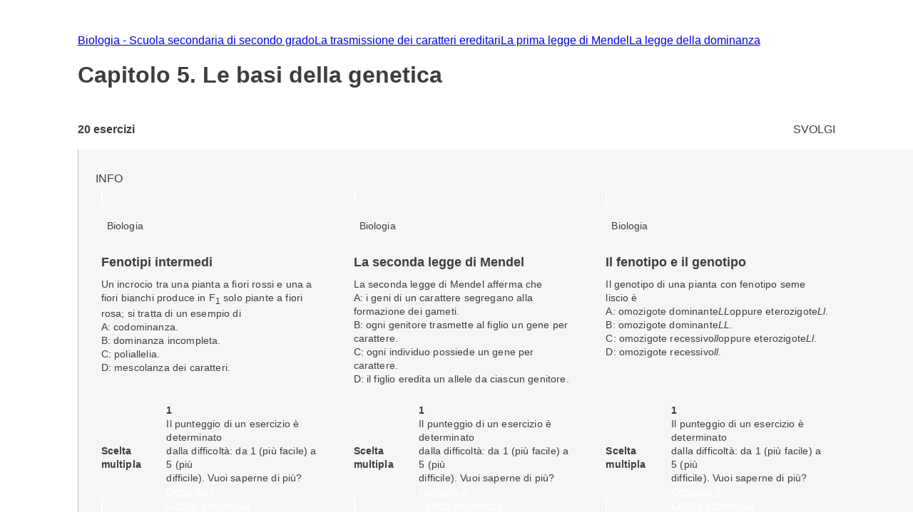

--- FILE ---
content_type: text/html; charset=utf-8
request_url: https://esercizi.zanichelli.it/prova/Capitolo-5-Le-basi-della-genetica/108855
body_size: 16501
content:
<!DOCTYPE html><!--hTVT_McdoVNLZOI_QU39r--><html lang="it"><head><meta charSet="utf-8"/><meta name="viewport" content="width=device-width, initial-scale=1"/><link rel="stylesheet" href="/_next/static/chunks/f107afb7dc4dfbd5.css" data-precedence="next"/><link rel="preload" as="script" fetchPriority="low" href="/_next/static/chunks/3ce06557713a7a41.js"/><script src="/_next/static/chunks/e49035715a3b468c.js" async=""></script><script src="/_next/static/chunks/08dcfc3b15383cd6.js" async=""></script><script src="/_next/static/chunks/d0300bffb79131f2.js" async=""></script><script src="/_next/static/chunks/22b201389eb43a4d.js" async=""></script><script src="/_next/static/chunks/turbopack-e1648e58864d0245.js" async=""></script><script src="/_next/static/chunks/ef9d649de833c658.js" async=""></script><script src="/_next/static/chunks/8e7c2e8489d71293.js" async=""></script><script src="/_next/static/chunks/0248e79bb6800d69.js" async=""></script><script src="/_next/static/chunks/7e47c080183cd463.js" async=""></script><script src="/_next/static/chunks/36f68f092574ba43.js" async=""></script><script src="/_next/static/chunks/80b08ca3dda22d16.js" async=""></script><script src="/_next/static/chunks/d225d1da8c1ed516.js" async=""></script><script src="/_next/static/chunks/7d6a52daa5ad66f2.js" async=""></script><script src="/_next/static/chunks/18f1ad464a687fcc.js" async=""></script><script src="/_next/static/chunks/259d256558230b11.js" async=""></script><script src="/_next/static/chunks/d96012bcfc98706a.js" async=""></script><script src="/_next/static/chunks/d80b3790a119a285.js" async=""></script><script src="/_next/static/chunks/d394f7b111f8d9c0.js" async=""></script><script src="/_next/static/chunks/650c12b2fbea4a40.js" async=""></script><link rel="icon" type="image/png" href="/favicon.png"/><title>Capitolo 5. Le basi della genetica #108855 - Prove ed esercizi Zanichelli</title><meta name="description" content="Su laZ Esercizi Zanichelli trovi tutti gli esercizi della prova Capitolo 5. Le basi della genetica #108855."/><link rel="canonical" href="https://esercizi.zanichelli.it/prova/Capitolo-5-Le-basi-della-genetica/108855"/><script src="/_next/static/chunks/a6dad97d9634a72d.js" noModule=""></script><style data-styled="" data-styled-version="6.1.19">.jEhyGp{overflow:hidden;}/*!sc*/
.jEhyGp>p:first-of-type{margin:0;}/*!sc*/
data-styled.g1[id="styled__ExerciseText-sc-3f28bbdf-0"]{content:"jEhyGp,"}/*!sc*/
.jDqwBu{display:flex;align-items:center;overflow:hidden;}/*!sc*/
.jDqwBu>p:first-of-type{margin:0;margin-left:calc(var(--space-unit) / 2);}/*!sc*/
data-styled.g2[id="styled__ExerciseOptions-sc-3f28bbdf-1"]{content:"jDqwBu,"}/*!sc*/
.caEIZY>*:not(:last-child){padding-right:calc(var(--space-unit) * 2);}/*!sc*/
data-styled.g7[id="components__IconContainer-sc-f34b031c-4"]{content:"caEIZY,"}/*!sc*/
.dhsUhS{--min-card-width:calc(var(--space-unit) * 34);min-width:var(--min-card-width);--max-card-width:calc(var(--space-unit) * 50);max-width:var(--max-card-width);}/*!sc*/
data-styled.g12[id="styled-components__CardSizeContainer-sc-f5e2ae9d-0"]{content:"dhsUhS,"}/*!sc*/
.jsUcIW{--min-card-width:calc(var(--space-unit) * 34);display:grid;grid-template-columns:repeat(auto-fill, minmax(var(--min-card-width), 1fr));gap:calc(var(--space-unit) * 3);height:100%;width:100%;padding-bottom:calc(var(--space-unit) * 0);position:relative;}/*!sc*/
data-styled.g13[id="styled-components__CardContainer-sc-f5e2ae9d-1"]{content:"jsUcIW,"}/*!sc*/
.htTCae{background-color:var(--gray50);margin-left:calc(var(--grid-gutter) * -1);}/*!sc*/
data-styled.g14[id="styled-components__ColumnSpacer-sc-f5e2ae9d-2"]{content:"htTCae,"}/*!sc*/
.Vncgy{position:relative;height:40px;}/*!sc*/
.Vncgy>z-avatar{border:var(--border-size-small) solid var(--color-inverse-icon);box-sizing:border-box;}/*!sc*/
.Vncgy>z-icon{position:absolute;top:50%;left:50%;transform:translate(-50%, -50%);fill:var(--color-text-inverse);}/*!sc*/
data-styled.g21[id="subject-icon__StyledSubjectIcon-sc-b94c74e9-0"]{content:"Vncgy,"}/*!sc*/
.bzvejg{position:relative;}/*!sc*/
@keyframes show{0%{opacity:0;}50%{opacity:0.6;}100%{opacity:1;}}/*!sc*/
@keyframes hide{0%{opacity:1;}50%{opacity:0.6;}100%{opacity:0;}}/*!sc*/
.bzvejg>z-popover.show{animation:show 300ms linear 0s 1;}/*!sc*/
.bzvejg>z-popover.hide{animation:hide 150ms linear 0s 1;}/*!sc*/
.bzvejg>z-popover{--z-popover-theme--surface:var(--gray800);--z-popover-theme--text:var(--color-text-inverse);margin-bottom:16px;margin-right:14px;z-index:100;}/*!sc*/
.bhhDDr{position:relative;}/*!sc*/
@keyframes show{0%{opacity:0;}50%{opacity:0.6;}100%{opacity:1;}}/*!sc*/
@keyframes hide{0%{opacity:1;}50%{opacity:0.6;}100%{opacity:0;}}/*!sc*/
.bhhDDr>z-popover.show{animation:show 300ms linear 0s 1;}/*!sc*/
.bhhDDr>z-popover.hide{animation:hide 150ms linear 0s 1;}/*!sc*/
.bhhDDr>z-popover{--z-popover-theme--surface:var(--gray800);--z-popover-theme--text:var(--color-text-inverse);margin-top:8px;z-index:100;}/*!sc*/
data-styled.g22[id="delayed-tooltip__TooltipContainer-sc-c649acb4-0"]{content:"bzvejg,bhhDDr,"}/*!sc*/
.eTEHTp{text-wrap:nowrap;padding:0 var(--space-unit);margin:0;text-align:left;}/*!sc*/
data-styled.g23[id="delayed-tooltip__TooltipContent-sc-c649acb4-1"]{content:"eTEHTp,"}/*!sc*/
.gKYNEF{display:flex;justify-content:space-between;align-items:center;padding:var(--space-unit);padding-bottom:calc(var(--space-unit) * 0.25);overflow:visible;border-top-right-radius:var(--space-unit);border-top-left-radius:var(--space-unit);}/*!sc*/
.gKYNEF>div{display:flex;align-items:center;gap:var(--space-unit);}/*!sc*/
.gKYNEF>div>.count-string{color:var(--color-text-inverse);text-transform:lowercase;}/*!sc*/
.gKYNEF z-popover p{text-transform:lowercase;}/*!sc*/
.gKYNEF z-popover p::first-letter{text-transform:capitalize;}/*!sc*/
data-styled.g25[id="header__Container-sc-f6797db0-1"]{content:"gKYNEF,"}/*!sc*/
.dHsmen{display:-webkit-box;-webkit-line-clamp:2;-webkit-box-orient:vertical;overflow:hidden;text-overflow:ellipsis;margin-bottom:var(--space-unit);}/*!sc*/
data-styled.g26[id="exercise-card__ExerciseTitleClampedText-sc-35eb72c3-0"]{content:"dHsmen,"}/*!sc*/
.bSdLED{position:relative;}/*!sc*/
data-styled.g27[id="exercise-card__Card-sc-35eb72c3-1"]{content:"bSdLED,"}/*!sc*/
.jHjVyy{margin-left:var(--space-unit);}/*!sc*/
data-styled.g28[id="exercise-card__DifficultyContainer-sc-35eb72c3-2"]{content:"jHjVyy,"}/*!sc*/
.kTliF{height:384px;box-sizing:border-box;box-shadow:var(--shadow-1);cursor:default;--z-card--text-border:var(--border-size-small) solid var(--gray200);--z-card--text-border-radius:calc(var(--border-radius) * 2);--z-card--text-padding:0;}/*!sc*/
data-styled.g29[id="exercise-card__ExerciseCardBody-sc-35eb72c3-3"]{content:"kTliF,"}/*!sc*/
.hnQFWs{display:flex;flex-direction:column;margin-bottom:0;height:100%;overflow:visible;}/*!sc*/
data-styled.g30[id="exercise-card__ExerciseContent-sc-35eb72c3-4"]{content:"hnQFWs,"}/*!sc*/
.dxGlbi{display:flex;align-items:center;justify-content:space-between;height:calc(var(--space-unit) * 6.5);background-color:color-mix(in srgb, var(--subject-biology) 10%, white);padding-left:var(--space-unit);padding-right:var(--space-unit);border-bottom-right-radius:8px;border-bottom-left-radius:8px;}/*!sc*/
data-styled.g32[id="exercise-card__Band-sc-35eb72c3-6"]{content:"dxGlbi,"}/*!sc*/
.dgEiNy{display:flex;align-items:center;justify-content:space-between;gap:var(--space-unit);}/*!sc*/
data-styled.g34[id="exercise-card__ExerciseType-sc-35eb72c3-8"]{content:"dgEiNy,"}/*!sc*/
.ePNeot{display:flex;flex-direction:column;height:100%;}/*!sc*/
data-styled.g35[id="exercise-card__Body-sc-35eb72c3-9"]{content:"ePNeot,"}/*!sc*/
.ffrjXx{height:254px;overflow:hidden;margin:calc(var(--space-unit));}/*!sc*/
data-styled.g37[id="exercise-card__Text-sc-35eb72c3-11"]{content:"ffrjXx,"}/*!sc*/
.fFYyOt{position:sticky;top:0;z-index:99;height:48px;}/*!sc*/
data-styled.g48[id="login__StickyIdpLogin-sc-e1212b1e-0"]{content:"fFYyOt,"}/*!sc*/
.bGLfCN{top:calc(var(--space-unit) * 6);right:0;}/*!sc*/
data-styled.g54[id="notificationList__NotificationContainer-sc-6cd9bc17-0"]{content:"bGLfCN,"}/*!sc*/
.fKFNCf{display:block;margin-top:calc(var(--space-unit) * 3);}/*!sc*/
data-styled.g56[id="breadcrumb__BreadcrumbWrapper-sc-6c0c5a8d-0"]{content:"fKFNCf,"}/*!sc*/
.FYBLK{flex:1;background-color:var(--gray50);}/*!sc*/
@media (min-width: 1152px){.FYBLK{border-left:var(--border-size-small) solid var(--gray300);}}/*!sc*/
data-styled.g79[id="cheek-to-cheek__RightSide-sc-1aa93b27-4"]{content:"FYBLK,"}/*!sc*/
.gLekex{padding:calc(var(--space-unit) * 4) 0 0 calc(var(--space-unit) * 3);margin-bottom:calc(var(--space-unit) * 10);}/*!sc*/
@media (max-width: 1151px){.gLekex{padding:calc(var(--space-unit) * 4) var(--grid-margin);}}/*!sc*/
data-styled.g80[id="cheek-to-cheek__MainContent-sc-1aa93b27-5"]{content:"gLekex,"}/*!sc*/
.kbEoVD{display:flex;gap:calc(var(--space-unit) * 2);flex-wrap:wrap;}/*!sc*/
data-styled.g82[id="cheek-to-cheek__ButtonContainer-sc-1aa93b27-7"]{content:"kbEoVD,"}/*!sc*/
.buAPNR{display:flex;align-items:center;}/*!sc*/
data-styled.g83[id="homework-details__NExercises-sc-d33d6565-0"]{content:"buAPNR,"}/*!sc*/
.fYPPsj{display:flex;align-items:center;justify-content:space-between;padding-top:calc(var(--space-unit) * 3);padding-bottom:calc(var(--space-unit) * 2);}/*!sc*/
data-styled.g84[id="homework-details__MainInfoHomework-sc-d33d6565-1"]{content:"fYPPsj,"}/*!sc*/
.cTpoZd{margin-right:var(--space-unit);}/*!sc*/
data-styled.g85[id="homework-details__StyledZIcon-sc-d33d6565-2"]{content:"cTpoZd,"}/*!sc*/
.eqBKVm{background-color:var(--color-primary);border-radius:0.5em;box-shadow:0 0 0.5em 0.1em var(--color-primary);box-sizing:border-box;}/*!sc*/
data-styled.g86[id="homework-details__HomeworkCardContainer-sc-d33d6565-3"]{content:"eqBKVm,"}/*!sc*/
.ccChaO{--z-section-title--divider-color:var(--red500);margin:calc(var(--space-unit) * 3) 0;}/*!sc*/
data-styled.g87[id="homework-details__Title-sc-d33d6565-4"]{content:"ccChaO,"}/*!sc*/
.khMuxP{--exercise-card-height:384px;}/*!sc*/
data-styled.g104[id="homework-exercise__StyledCard-sc-9a105e25-0"]{content:"khMuxP,"}/*!sc*/
</style></head><body><div hidden=""><!--$--><!--/$--></div><div class="login__StickyIdpLogin-sc-e1212b1e-0 fFYyOt"></div><z-toast-notification-list position="top-right" newestontop=""></z-toast-notification-list><script type="application/ld+json">{"@context":"https://schema.org","@type":"BreadcrumbList","itemListElement":[{"@type":"ListItem","name":"Home","item":"https://esercizi.zanichelli.it","position":1},{"@type":"ListItem","name":"Biologia - Scuola secondaria di secondo grado","item":"https://esercizi.zanichelli.it/materia/Biologia-Scuola-secondaria-di-secondo-grado/75-187-30000022","position":2},{"@type":"ListItem","name":"La trasmissione dei caratteri ereditari","item":"/area-tematica/La-trasmissione-dei-caratteri-ereditari/x2r9zw-x2raf4-hv05y","position":3},{"@type":"ListItem","name":"La prima legge di Mendel","item":"/argomento/La-prima-legge-di-Mendel/x2r9zw-x2raf9-hv05y","position":4},{"@type":"ListItem","name":"La legge della dominanza","item":"/sottoargomento/La-legge-della-dominanza/x2r9zw-x2rafa-hv05y","position":5}]}</script><div class="z-grid"><div class="col-start-2 col-end-12 tablet-col-8 mobile-col-4" style="align-self:center"><z-breadcrumb path-style="underlined" homepage-variant="icon" max-nodes-to-show="4" overflow-menu-item-rows="2" prevent-follow-url=""><a href="https://esercizi.zanichelli.it/"></a><a href="https://esercizi.zanichelli.it/materia/Biologia-Scuola-secondaria-di-secondo-grado/75-187-30000022">Biologia - Scuola secondaria di secondo grado</a><a href="/area-tematica/La-trasmissione-dei-caratteri-ereditari/x2r9zw-x2raf4-hv05y">La trasmissione dei caratteri ereditari</a><a href="/argomento/La-prima-legge-di-Mendel/x2r9zw-x2raf9-hv05y">La prima legge di Mendel</a><a href="/sottoargomento/La-legge-della-dominanza/x2r9zw-x2rafa-hv05y">La legge della dominanza</a></z-breadcrumb><z-section-title divider-position="after"><h1 slot="primary-title">Capitolo 5. Le basi della genetica</h1></z-section-title><div class="homework-details__MainInfoHomework-sc-d33d6565-1 fYPPsj"><div class="homework-details__NExercises-sc-d33d6565-0 buAPNR"><z-icon name="list-bulleted-square" height="14" width="14"></z-icon><span class="body-3-sb"> <!-- -->20<!-- --> esercizi</span></div><z-button variant="primary" size="small" icon="grades">SVOLGI</z-button></div></div><div class="col-start-1 col-end-13 tablet-col-8 mobile-col-4"><z-divider size="small" color="gray200" orientation="horizontal"></z-divider></div><div class="col-start-2 col-end-12 tablet-col-8 mobile-col-4"><div class="cheek-to-cheek__RightSide-sc-1aa93b27-4 FYBLK"><div class="cheek-to-cheek__MainContent-sc-1aa93b27-5 gLekex"><div class="cheek-to-cheek__ButtonContainer-sc-1aa93b27-7 kbEoVD"><z-button variant="secondary" icon="registro-filter" size="small">INFO</z-button></div><div class="styled-components__CardContainer-sc-f5e2ae9d-1 homework-details__HomeworkCardContainer-sc-d33d6565-3 jsUcIW eqBKVm"><div class="styled-components__CardSizeContainer-sc-f5e2ae9d-0 dhsUhS"><div class="exercise-card__Card-sc-35eb72c3-1 bSdLED"><z-card variant="text" data-testid="261850"><div slot="metadata" class="header__Container-sc-f6797db0-1 gKYNEF"><div><div gap="16" shift="14" class="delayed-tooltip__TooltipContainer-sc-c649acb4-0 bzvejg"><div><div avatar="subject-biology" class="subject-icon__StyledSubjectIcon-sc-b94c74e9-0 Vncgy"><z-avatar size="large" background-color="subject-biology"></z-avatar><z-icon name="biology-filled"></z-icon></div></div><z-popover position="top_left" show-arrow=""><p class="delayed-tooltip__TooltipContent-sc-c649acb4-1 eTEHTp body-4">Biologia</p></z-popover></div></div></div><div slot="text" class="exercise-card__ExerciseContent-sc-35eb72c3-4 hnQFWs"><div class="exercise-card__Body-sc-35eb72c3-9 ePNeot"><div class="exercise-card__Text-sc-35eb72c3-11 ffrjXx"><div class="exercise-card__ExerciseTitleClampedText-sc-35eb72c3-0 dHsmen body-2-sb">Fenotipi intermedi</div><div class="styled__ExerciseText-sc-3f28bbdf-0 jEhyGp body-4">Un incrocio tra una pianta a fiori rossi e una a fiori bianchi produce in F<sub>1</sub> solo piante a fiori rosa; si tratta di un esempio di</div><div class="styled__ExerciseOptions-sc-3f28bbdf-1 jDqwBu body-4">A: codominanza.</div><div class="styled__ExerciseOptions-sc-3f28bbdf-1 jDqwBu body-4">B: dominanza incompleta.</div><div class="styled__ExerciseOptions-sc-3f28bbdf-1 jDqwBu body-4">C: poliallelia.</div><div class="styled__ExerciseOptions-sc-3f28bbdf-1 jDqwBu body-4">D: mescolanza dei caratteri.</div></div><div data-testid="band-test-id" bandColor="--subject-biology" roundedBottom="8px" class="exercise-card__Band-sc-35eb72c3-6 dxGlbi"><div class="exercise-card__ExerciseType-sc-35eb72c3-8 dgEiNy"><z-icon name="multiple-choice" fill="gray800" width="22" height="22"></z-icon><span class="body-4-sb">Scelta multipla</span></div><div gap="-8" class="delayed-tooltip__TooltipContainer-sc-c649acb4-0 bhhDDr"><div><div class="components__IconContainer-sc-f34b031c-4 caEIZY"><div><z-icon name="target" fill="gray800" height="16" width="16"></z-icon><span class="exercise-card__DifficultyContainer-sc-35eb72c3-2 jHjVyy body-4-sb">1</span></div></div></div><z-popover position="bottom_left" show-arrow=""><p class="delayed-tooltip__TooltipContent-sc-c649acb4-1 eTEHTp body-4">Il punteggio di un esercizio è determinato <br> dalla difficoltà: da 1 (più facile) a 5 (più <br> difficile). Vuoi saperne di più? <a href='https://assistenza.zanichelli.it/support/home' 
                    target="_blank" 
                    rel="noopener noreferrer"
                    style="color: white; text-decoration: underline;"
                    onclick="event.stopPropagation();">Consulta il <br> Centro assistenza</a></p></z-popover></div></div></div></div></z-card></div></div><div class="styled-components__CardSizeContainer-sc-f5e2ae9d-0 dhsUhS"><div class="exercise-card__Card-sc-35eb72c3-1 bSdLED"><z-card variant="text" data-testid="261846"><div slot="metadata" class="header__Container-sc-f6797db0-1 gKYNEF"><div><div gap="16" shift="14" class="delayed-tooltip__TooltipContainer-sc-c649acb4-0 bzvejg"><div><div avatar="subject-biology" class="subject-icon__StyledSubjectIcon-sc-b94c74e9-0 Vncgy"><z-avatar size="large" background-color="subject-biology"></z-avatar><z-icon name="biology-filled"></z-icon></div></div><z-popover position="top_left" show-arrow=""><p class="delayed-tooltip__TooltipContent-sc-c649acb4-1 eTEHTp body-4">Biologia</p></z-popover></div></div></div><div slot="text" class="exercise-card__ExerciseContent-sc-35eb72c3-4 hnQFWs"><div class="exercise-card__Body-sc-35eb72c3-9 ePNeot"><div class="exercise-card__Text-sc-35eb72c3-11 ffrjXx"><div class="exercise-card__ExerciseTitleClampedText-sc-35eb72c3-0 dHsmen body-2-sb">La seconda legge di Mendel</div><div class="styled__ExerciseText-sc-3f28bbdf-0 jEhyGp body-4">La seconda legge di Mendel afferma che</div><div class="styled__ExerciseOptions-sc-3f28bbdf-1 jDqwBu body-4">A: i geni di un carattere segregano alla formazione dei gameti.</div><div class="styled__ExerciseOptions-sc-3f28bbdf-1 jDqwBu body-4">B: ogni genitore trasmette al figlio un gene per carattere.</div><div class="styled__ExerciseOptions-sc-3f28bbdf-1 jDqwBu body-4">C: ogni individuo possiede un gene per carattere.</div><div class="styled__ExerciseOptions-sc-3f28bbdf-1 jDqwBu body-4">D: il figlio eredita un allele da ciascun genitore.</div></div><div data-testid="band-test-id" bandColor="--subject-biology" roundedBottom="8px" class="exercise-card__Band-sc-35eb72c3-6 dxGlbi"><div class="exercise-card__ExerciseType-sc-35eb72c3-8 dgEiNy"><z-icon name="multiple-choice" fill="gray800" width="22" height="22"></z-icon><span class="body-4-sb">Scelta multipla</span></div><div gap="-8" class="delayed-tooltip__TooltipContainer-sc-c649acb4-0 bhhDDr"><div><div class="components__IconContainer-sc-f34b031c-4 caEIZY"><div><z-icon name="target" fill="gray800" height="16" width="16"></z-icon><span class="exercise-card__DifficultyContainer-sc-35eb72c3-2 jHjVyy body-4-sb">1</span></div></div></div><z-popover position="bottom_left" show-arrow=""><p class="delayed-tooltip__TooltipContent-sc-c649acb4-1 eTEHTp body-4">Il punteggio di un esercizio è determinato <br> dalla difficoltà: da 1 (più facile) a 5 (più <br> difficile). Vuoi saperne di più? <a href='https://assistenza.zanichelli.it/support/home' 
                    target="_blank" 
                    rel="noopener noreferrer"
                    style="color: white; text-decoration: underline;"
                    onclick="event.stopPropagation();">Consulta il <br> Centro assistenza</a></p></z-popover></div></div></div></div></z-card></div></div><div class="styled-components__CardSizeContainer-sc-f5e2ae9d-0 dhsUhS"><div class="exercise-card__Card-sc-35eb72c3-1 bSdLED"><z-card variant="text" data-testid="261844"><div slot="metadata" class="header__Container-sc-f6797db0-1 gKYNEF"><div><div gap="16" shift="14" class="delayed-tooltip__TooltipContainer-sc-c649acb4-0 bzvejg"><div><div avatar="subject-biology" class="subject-icon__StyledSubjectIcon-sc-b94c74e9-0 Vncgy"><z-avatar size="large" background-color="subject-biology"></z-avatar><z-icon name="biology-filled"></z-icon></div></div><z-popover position="top_left" show-arrow=""><p class="delayed-tooltip__TooltipContent-sc-c649acb4-1 eTEHTp body-4">Biologia</p></z-popover></div></div></div><div slot="text" class="exercise-card__ExerciseContent-sc-35eb72c3-4 hnQFWs"><div class="exercise-card__Body-sc-35eb72c3-9 ePNeot"><div class="exercise-card__Text-sc-35eb72c3-11 ffrjXx"><div class="exercise-card__ExerciseTitleClampedText-sc-35eb72c3-0 dHsmen body-2-sb">Il fenotipo e il genotipo</div><div class="styled__ExerciseText-sc-3f28bbdf-0 jEhyGp body-4">Il genotipo di una pianta con fenotipo seme liscio è</div><div class="styled__ExerciseOptions-sc-3f28bbdf-1 jDqwBu body-4">A: omozigote dominante <em>LL</em> oppure eterozigote <em>Ll</em>.</div><div class="styled__ExerciseOptions-sc-3f28bbdf-1 jDqwBu body-4">B: omozigote dominante <em>LL</em>.</div><div class="styled__ExerciseOptions-sc-3f28bbdf-1 jDqwBu body-4">C: omozigote recessivo <em>ll</em> oppure eterozigote <em>Ll</em>.</div><div class="styled__ExerciseOptions-sc-3f28bbdf-1 jDqwBu body-4">D: omozigote recessivo <em>ll</em>.</div></div><div data-testid="band-test-id" bandColor="--subject-biology" roundedBottom="8px" class="exercise-card__Band-sc-35eb72c3-6 dxGlbi"><div class="exercise-card__ExerciseType-sc-35eb72c3-8 dgEiNy"><z-icon name="multiple-choice" fill="gray800" width="22" height="22"></z-icon><span class="body-4-sb">Scelta multipla</span></div><div gap="-8" class="delayed-tooltip__TooltipContainer-sc-c649acb4-0 bhhDDr"><div><div class="components__IconContainer-sc-f34b031c-4 caEIZY"><div><z-icon name="target" fill="gray800" height="16" width="16"></z-icon><span class="exercise-card__DifficultyContainer-sc-35eb72c3-2 jHjVyy body-4-sb">1</span></div></div></div><z-popover position="bottom_left" show-arrow=""><p class="delayed-tooltip__TooltipContent-sc-c649acb4-1 eTEHTp body-4">Il punteggio di un esercizio è determinato <br> dalla difficoltà: da 1 (più facile) a 5 (più <br> difficile). Vuoi saperne di più? <a href='https://assistenza.zanichelli.it/support/home' 
                    target="_blank" 
                    rel="noopener noreferrer"
                    style="color: white; text-decoration: underline;"
                    onclick="event.stopPropagation();">Consulta il <br> Centro assistenza</a></p></z-popover></div></div></div></div></z-card></div></div><div class="styled-components__CardSizeContainer-sc-f5e2ae9d-0 dhsUhS"><div class="exercise-card__Card-sc-35eb72c3-1 bSdLED"><z-card variant="text" data-testid="261843"><div slot="metadata" class="header__Container-sc-f6797db0-1 gKYNEF"><div><div gap="16" shift="14" class="delayed-tooltip__TooltipContainer-sc-c649acb4-0 bzvejg"><div><div avatar="subject-biology" class="subject-icon__StyledSubjectIcon-sc-b94c74e9-0 Vncgy"><z-avatar size="large" background-color="subject-biology"></z-avatar><z-icon name="biology-filled"></z-icon></div></div><z-popover position="top_left" show-arrow=""><p class="delayed-tooltip__TooltipContent-sc-c649acb4-1 eTEHTp body-4">Biologia</p></z-popover></div></div></div><div slot="text" class="exercise-card__ExerciseContent-sc-35eb72c3-4 hnQFWs"><div class="exercise-card__Body-sc-35eb72c3-9 ePNeot"><div class="exercise-card__Text-sc-35eb72c3-11 ffrjXx"><div class="exercise-card__ExerciseTitleClampedText-sc-35eb72c3-0 dHsmen body-2-sb">Il tratto dominante</div><div class="styled__ExerciseText-sc-3f28bbdf-0 jEhyGp body-4">È dominante un tratto che</div><div class="styled__ExerciseOptions-sc-3f28bbdf-1 jDqwBu body-4">A: compare nel 75% della F<sub>1</sub>.</div><div class="styled__ExerciseOptions-sc-3f28bbdf-1 jDqwBu body-4">B: compare nel 100% della F<sub>1</sub>.</div><div class="styled__ExerciseOptions-sc-3f28bbdf-1 jDqwBu body-4">C: scompare sempre nella F<sub>1</sub>.</div><div class="styled__ExerciseOptions-sc-3f28bbdf-1 jDqwBu body-4">D: ricompare nella F<sub>2</sub>.</div></div><div data-testid="band-test-id" bandColor="--subject-biology" roundedBottom="8px" class="exercise-card__Band-sc-35eb72c3-6 dxGlbi"><div class="exercise-card__ExerciseType-sc-35eb72c3-8 dgEiNy"><z-icon name="multiple-choice" fill="gray800" width="22" height="22"></z-icon><span class="body-4-sb">Scelta multipla</span></div><div gap="-8" class="delayed-tooltip__TooltipContainer-sc-c649acb4-0 bhhDDr"><div><div class="components__IconContainer-sc-f34b031c-4 caEIZY"><div><z-icon name="target" fill="gray800" height="16" width="16"></z-icon><span class="exercise-card__DifficultyContainer-sc-35eb72c3-2 jHjVyy body-4-sb">1</span></div></div></div><z-popover position="bottom_left" show-arrow=""><p class="delayed-tooltip__TooltipContent-sc-c649acb4-1 eTEHTp body-4">Il punteggio di un esercizio è determinato <br> dalla difficoltà: da 1 (più facile) a 5 (più <br> difficile). Vuoi saperne di più? <a href='https://assistenza.zanichelli.it/support/home' 
                    target="_blank" 
                    rel="noopener noreferrer"
                    style="color: white; text-decoration: underline;"
                    onclick="event.stopPropagation();">Consulta il <br> Centro assistenza</a></p></z-popover></div></div></div></div></z-card></div></div><div class="styled-components__CardSizeContainer-sc-f5e2ae9d-0 dhsUhS"><div class="exercise-card__Card-sc-35eb72c3-1 bSdLED"><z-card variant="text" data-testid="261848"><div slot="metadata" class="header__Container-sc-f6797db0-1 gKYNEF"><div><div gap="16" shift="14" class="delayed-tooltip__TooltipContainer-sc-c649acb4-0 bzvejg"><div><div avatar="subject-biology" class="subject-icon__StyledSubjectIcon-sc-b94c74e9-0 Vncgy"><z-avatar size="large" background-color="subject-biology"></z-avatar><z-icon name="biology-filled"></z-icon></div></div><z-popover position="top_left" show-arrow=""><p class="delayed-tooltip__TooltipContent-sc-c649acb4-1 eTEHTp body-4">Biologia</p></z-popover></div></div></div><div slot="text" class="exercise-card__ExerciseContent-sc-35eb72c3-4 hnQFWs"><div class="exercise-card__Body-sc-35eb72c3-9 ePNeot"><div class="exercise-card__Text-sc-35eb72c3-11 ffrjXx"><div class="exercise-card__ExerciseTitleClampedText-sc-35eb72c3-0 dHsmen body-2-sb">La generazione parentale negli esperimenti di Mendel</div><div class="styled__ExerciseText-sc-3f28bbdf-0 jEhyGp body-4">Negli incroci di Mendel i due individui della generazione parentale</div><div class="styled__ExerciseOptions-sc-3f28bbdf-1 jDqwBu body-4">A: hanno caratteri diversi per il medesimo gene.</div><div class="styled__ExerciseOptions-sc-3f28bbdf-1 jDqwBu body-4">B: hanno geni diversi per il medesimo carattere.</div><div class="styled__ExerciseOptions-sc-3f28bbdf-1 jDqwBu body-4">C: uno è un omozigote dominante, l'altro è omozigote recessivo.</div><div class="styled__ExerciseOptions-sc-3f28bbdf-1 jDqwBu body-4">D: uno è omozigote dominante, l'altro, l'altro è eterozigote.</div></div><div data-testid="band-test-id" bandColor="--subject-biology" roundedBottom="8px" class="exercise-card__Band-sc-35eb72c3-6 dxGlbi"><div class="exercise-card__ExerciseType-sc-35eb72c3-8 dgEiNy"><z-icon name="multiple-choice" fill="gray800" width="22" height="22"></z-icon><span class="body-4-sb">Scelta multipla</span></div><div gap="-8" class="delayed-tooltip__TooltipContainer-sc-c649acb4-0 bhhDDr"><div><div class="components__IconContainer-sc-f34b031c-4 caEIZY"><div><z-icon name="target" fill="gray800" height="16" width="16"></z-icon><span class="exercise-card__DifficultyContainer-sc-35eb72c3-2 jHjVyy body-4-sb">1</span></div></div></div><z-popover position="bottom_left" show-arrow=""><p class="delayed-tooltip__TooltipContent-sc-c649acb4-1 eTEHTp body-4">Il punteggio di un esercizio è determinato <br> dalla difficoltà: da 1 (più facile) a 5 (più <br> difficile). Vuoi saperne di più? <a href='https://assistenza.zanichelli.it/support/home' 
                    target="_blank" 
                    rel="noopener noreferrer"
                    style="color: white; text-decoration: underline;"
                    onclick="event.stopPropagation();">Consulta il <br> Centro assistenza</a></p></z-popover></div></div></div></div></z-card></div></div><div class="styled-components__CardSizeContainer-sc-f5e2ae9d-0 dhsUhS"><div class="exercise-card__Card-sc-35eb72c3-1 bSdLED"><z-card variant="text" data-testid="261847"><div slot="metadata" class="header__Container-sc-f6797db0-1 gKYNEF"><div><div gap="16" shift="14" class="delayed-tooltip__TooltipContainer-sc-c649acb4-0 bzvejg"><div><div avatar="subject-biology" class="subject-icon__StyledSubjectIcon-sc-b94c74e9-0 Vncgy"><z-avatar size="large" background-color="subject-biology"></z-avatar><z-icon name="biology-filled"></z-icon></div></div><z-popover position="top_left" show-arrow=""><p class="delayed-tooltip__TooltipContent-sc-c649acb4-1 eTEHTp body-4">Biologia</p></z-popover></div></div></div><div slot="text" class="exercise-card__ExerciseContent-sc-35eb72c3-4 hnQFWs"><div class="exercise-card__Body-sc-35eb72c3-9 ePNeot"><div class="exercise-card__Text-sc-35eb72c3-11 ffrjXx"><div class="exercise-card__ExerciseTitleClampedText-sc-35eb72c3-0 dHsmen body-2-sb">Gli esperimenti di Mendel</div><div class="styled__ExerciseText-sc-3f28bbdf-0 jEhyGp body-4">Negli incroci di Mendel tutti gli individui della F<sub>1</sub> hanno</div><div class="styled__ExerciseOptions-sc-3f28bbdf-1 jDqwBu body-4">A: genotipo omozigote e fenotipo recessivo.</div><div class="styled__ExerciseOptions-sc-3f28bbdf-1 jDqwBu body-4">B: genotipo eterozigote e fenotipo recessivo.</div><div class="styled__ExerciseOptions-sc-3f28bbdf-1 jDqwBu body-4">C: fenotipo dominante e genotipo omozigote.</div><div class="styled__ExerciseOptions-sc-3f28bbdf-1 jDqwBu body-4">D: fenotipo dominante e genotipo eterozigote.</div></div><div data-testid="band-test-id" bandColor="--subject-biology" roundedBottom="8px" class="exercise-card__Band-sc-35eb72c3-6 dxGlbi"><div class="exercise-card__ExerciseType-sc-35eb72c3-8 dgEiNy"><z-icon name="multiple-choice" fill="gray800" width="22" height="22"></z-icon><span class="body-4-sb">Scelta multipla</span></div><div gap="-8" class="delayed-tooltip__TooltipContainer-sc-c649acb4-0 bhhDDr"><div><div class="components__IconContainer-sc-f34b031c-4 caEIZY"><div><z-icon name="target" fill="gray800" height="16" width="16"></z-icon><span class="exercise-card__DifficultyContainer-sc-35eb72c3-2 jHjVyy body-4-sb">1</span></div></div></div><z-popover position="bottom_left" show-arrow=""><p class="delayed-tooltip__TooltipContent-sc-c649acb4-1 eTEHTp body-4">Il punteggio di un esercizio è determinato <br> dalla difficoltà: da 1 (più facile) a 5 (più <br> difficile). Vuoi saperne di più? <a href='https://assistenza.zanichelli.it/support/home' 
                    target="_blank" 
                    rel="noopener noreferrer"
                    style="color: white; text-decoration: underline;"
                    onclick="event.stopPropagation();">Consulta il <br> Centro assistenza</a></p></z-popover></div></div></div></div></z-card></div></div><div class="styled-components__CardSizeContainer-sc-f5e2ae9d-0 dhsUhS"><div class="exercise-card__Card-sc-35eb72c3-1 bSdLED"><z-card variant="text" data-testid="261845"><div slot="metadata" class="header__Container-sc-f6797db0-1 gKYNEF"><div><div gap="16" shift="14" class="delayed-tooltip__TooltipContainer-sc-c649acb4-0 bzvejg"><div><div avatar="subject-biology" class="subject-icon__StyledSubjectIcon-sc-b94c74e9-0 Vncgy"><z-avatar size="large" background-color="subject-biology"></z-avatar><z-icon name="biology-filled"></z-icon></div></div><z-popover position="top_left" show-arrow=""><p class="delayed-tooltip__TooltipContent-sc-c649acb4-1 eTEHTp body-4">Biologia</p></z-popover></div></div></div><div slot="text" class="exercise-card__ExerciseContent-sc-35eb72c3-4 hnQFWs"><div class="exercise-card__Body-sc-35eb72c3-9 ePNeot"><div class="exercise-card__Text-sc-35eb72c3-11 ffrjXx"><div class="exercise-card__ExerciseTitleClampedText-sc-35eb72c3-0 dHsmen body-2-sb">La segregazione degli alleli</div><div class="styled__ExerciseText-sc-3f28bbdf-0 jEhyGp body-4">La segregazione degli alleli avviene</div><div class="styled__ExerciseOptions-sc-3f28bbdf-1 jDqwBu body-4">A: al momento della fecondazione.</div><div class="styled__ExerciseOptions-sc-3f28bbdf-1 jDqwBu body-4">B: al termine della meiosi I.</div><div class="styled__ExerciseOptions-sc-3f28bbdf-1 jDqwBu body-4">C: al termine della mitosi.</div><div class="styled__ExerciseOptions-sc-3f28bbdf-1 jDqwBu body-4">D: al momento del crossing-over.</div></div><div data-testid="band-test-id" bandColor="--subject-biology" roundedBottom="8px" class="exercise-card__Band-sc-35eb72c3-6 dxGlbi"><div class="exercise-card__ExerciseType-sc-35eb72c3-8 dgEiNy"><z-icon name="multiple-choice" fill="gray800" width="22" height="22"></z-icon><span class="body-4-sb">Scelta multipla</span></div><div gap="-8" class="delayed-tooltip__TooltipContainer-sc-c649acb4-0 bhhDDr"><div><div class="components__IconContainer-sc-f34b031c-4 caEIZY"><div><z-icon name="target" fill="gray800" height="16" width="16"></z-icon><span class="exercise-card__DifficultyContainer-sc-35eb72c3-2 jHjVyy body-4-sb">1</span></div></div></div><z-popover position="bottom_left" show-arrow=""><p class="delayed-tooltip__TooltipContent-sc-c649acb4-1 eTEHTp body-4">Il punteggio di un esercizio è determinato <br> dalla difficoltà: da 1 (più facile) a 5 (più <br> difficile). Vuoi saperne di più? <a href='https://assistenza.zanichelli.it/support/home' 
                    target="_blank" 
                    rel="noopener noreferrer"
                    style="color: white; text-decoration: underline;"
                    onclick="event.stopPropagation();">Consulta il <br> Centro assistenza</a></p></z-popover></div></div></div></div></z-card></div></div><div class="styled-components__CardSizeContainer-sc-f5e2ae9d-0 dhsUhS"><div class="exercise-card__Card-sc-35eb72c3-1 bSdLED"><z-card variant="text" data-testid="261849"><div slot="metadata" class="header__Container-sc-f6797db0-1 gKYNEF"><div><div gap="16" shift="14" class="delayed-tooltip__TooltipContainer-sc-c649acb4-0 bzvejg"><div><div avatar="subject-biology" class="subject-icon__StyledSubjectIcon-sc-b94c74e9-0 Vncgy"><z-avatar size="large" background-color="subject-biology"></z-avatar><z-icon name="biology-filled"></z-icon></div></div><z-popover position="top_left" show-arrow=""><p class="delayed-tooltip__TooltipContent-sc-c649acb4-1 eTEHTp body-4">Biologia</p></z-popover></div></div></div><div slot="text" class="exercise-card__ExerciseContent-sc-35eb72c3-4 hnQFWs"><div class="exercise-card__Body-sc-35eb72c3-9 ePNeot"><div class="exercise-card__Text-sc-35eb72c3-11 ffrjXx"><div class="exercise-card__ExerciseTitleClampedText-sc-35eb72c3-0 dHsmen body-2-sb">Geni e alleli</div><div class="styled__ExerciseText-sc-3f28bbdf-0 jEhyGp body-4">La differenza tra gene e allele è che</div><div class="styled__ExerciseOptions-sc-3f28bbdf-1 jDqwBu body-4">A: i geni si trovano in tutte le cellule, gli alleli solo nei gameti.</div><div class="styled__ExerciseOptions-sc-3f28bbdf-1 jDqwBu body-4">B: i geni sono le diverse varianti dello stesso allele.</div><div class="styled__ExerciseOptions-sc-3f28bbdf-1 jDqwBu body-4">C: gli alleli si formano durante la meiosi.</div><div class="styled__ExerciseOptions-sc-3f28bbdf-1 jDqwBu body-4">D: gli alleli sono le diverse varianti di uno stesso gene.</div></div><div data-testid="band-test-id" bandColor="--subject-biology" roundedBottom="8px" class="exercise-card__Band-sc-35eb72c3-6 dxGlbi"><div class="exercise-card__ExerciseType-sc-35eb72c3-8 dgEiNy"><z-icon name="multiple-choice" fill="gray800" width="22" height="22"></z-icon><span class="body-4-sb">Scelta multipla</span></div><div gap="-8" class="delayed-tooltip__TooltipContainer-sc-c649acb4-0 bhhDDr"><div><div class="components__IconContainer-sc-f34b031c-4 caEIZY"><div><z-icon name="target" fill="gray800" height="16" width="16"></z-icon><span class="exercise-card__DifficultyContainer-sc-35eb72c3-2 jHjVyy body-4-sb">1</span></div></div></div><z-popover position="bottom_left" show-arrow=""><p class="delayed-tooltip__TooltipContent-sc-c649acb4-1 eTEHTp body-4">Il punteggio di un esercizio è determinato <br> dalla difficoltà: da 1 (più facile) a 5 (più <br> difficile). Vuoi saperne di più? <a href='https://assistenza.zanichelli.it/support/home' 
                    target="_blank" 
                    rel="noopener noreferrer"
                    style="color: white; text-decoration: underline;"
                    onclick="event.stopPropagation();">Consulta il <br> Centro assistenza</a></p></z-popover></div></div></div></div></z-card></div></div><div class="styled-components__CardSizeContainer-sc-f5e2ae9d-0 dhsUhS"><div class="exercise-card__Card-sc-35eb72c3-1 bSdLED"><z-card variant="text" data-testid="261855"><div slot="metadata" class="header__Container-sc-f6797db0-1 gKYNEF"><div><div gap="16" shift="14" class="delayed-tooltip__TooltipContainer-sc-c649acb4-0 bzvejg"><div><div avatar="subject-biology" class="subject-icon__StyledSubjectIcon-sc-b94c74e9-0 Vncgy"><z-avatar size="large" background-color="subject-biology"></z-avatar><z-icon name="biology-filled"></z-icon></div></div><z-popover position="top_left" show-arrow=""><p class="delayed-tooltip__TooltipContent-sc-c649acb4-1 eTEHTp body-4">Biologia</p></z-popover></div></div></div><div slot="text" class="exercise-card__ExerciseContent-sc-35eb72c3-4 hnQFWs"><div class="exercise-card__Body-sc-35eb72c3-9 ePNeot"><div class="exercise-card__Text-sc-35eb72c3-11 ffrjXx"><div class="exercise-card__ExerciseTitleClampedText-sc-35eb72c3-0 dHsmen body-2-sb">Varianti alleliche</div><div class="styled__ExerciseText-sc-3f28bbdf-0 jEhyGp body-4">________ prevede la presenza di più di due varianti alleliche dello stesso ________ nella popolazione.</div></div><div data-testid="band-test-id" bandColor="--subject-biology" roundedBottom="8px" class="exercise-card__Band-sc-35eb72c3-6 dxGlbi"><div class="exercise-card__ExerciseType-sc-35eb72c3-8 dgEiNy"><z-icon name="fill-choice" fill="gray800" width="22" height="22"></z-icon><span class="body-4-sb">Completamento chiuso</span></div><div gap="-8" class="delayed-tooltip__TooltipContainer-sc-c649acb4-0 bhhDDr"><div><div class="components__IconContainer-sc-f34b031c-4 caEIZY"><div><z-icon name="target" fill="gray800" height="16" width="16"></z-icon><span class="exercise-card__DifficultyContainer-sc-35eb72c3-2 jHjVyy body-4-sb">2</span></div></div></div><z-popover position="bottom_left" show-arrow=""><p class="delayed-tooltip__TooltipContent-sc-c649acb4-1 eTEHTp body-4">Il punteggio di un esercizio è determinato <br> dalla difficoltà: da 1 (più facile) a 5 (più <br> difficile). Vuoi saperne di più? <a href='https://assistenza.zanichelli.it/support/home' 
                    target="_blank" 
                    rel="noopener noreferrer"
                    style="color: white; text-decoration: underline;"
                    onclick="event.stopPropagation();">Consulta il <br> Centro assistenza</a></p></z-popover></div></div></div></div></z-card></div></div><div class="styled-components__CardSizeContainer-sc-f5e2ae9d-0 dhsUhS"><div class="exercise-card__Card-sc-35eb72c3-1 bSdLED"><z-card variant="text" data-testid="261851"><div slot="metadata" class="header__Container-sc-f6797db0-1 gKYNEF"><div><div gap="16" shift="14" class="delayed-tooltip__TooltipContainer-sc-c649acb4-0 bzvejg"><div><div avatar="subject-biology" class="subject-icon__StyledSubjectIcon-sc-b94c74e9-0 Vncgy"><z-avatar size="large" background-color="subject-biology"></z-avatar><z-icon name="biology-filled"></z-icon></div></div><z-popover position="top_left" show-arrow=""><p class="delayed-tooltip__TooltipContent-sc-c649acb4-1 eTEHTp body-4">Biologia</p></z-popover></div></div></div><div slot="text" class="exercise-card__ExerciseContent-sc-35eb72c3-4 hnQFWs"><div class="exercise-card__Body-sc-35eb72c3-9 ePNeot"><div class="exercise-card__Text-sc-35eb72c3-11 ffrjXx"><div class="exercise-card__ExerciseTitleClampedText-sc-35eb72c3-0 dHsmen body-2-sb">Incroci diibridi</div><div class="styled__ExerciseText-sc-3f28bbdf-0 jEhyGp body-4">Se incrociamo piante a seme giallo e liscio con piante a seme verde e rugoso otteniamo anche piante a seme verde e liscio; ciò accade perché</div><div class="styled__ExerciseOptions-sc-3f28bbdf-1 jDqwBu body-4">A: gli alleli si distribuiscono tra i gameti in modo indipendente.</div><div class="styled__ExerciseOptions-sc-3f28bbdf-1 jDqwBu body-4">B: i geni si distribuiscono tra i gameti in modo indipendente.</div><div class="styled__ExerciseOptions-sc-3f28bbdf-1 jDqwBu body-4">C: è un effetto della dominanza incompleta.</div><div class="styled__ExerciseOptions-sc-3f28bbdf-1 jDqwBu body-4">D: è un effetto della codominanza.</div></div><div data-testid="band-test-id" bandColor="--subject-biology" roundedBottom="8px" class="exercise-card__Band-sc-35eb72c3-6 dxGlbi"><div class="exercise-card__ExerciseType-sc-35eb72c3-8 dgEiNy"><z-icon name="multiple-choice" fill="gray800" width="22" height="22"></z-icon><span class="body-4-sb">Scelta multipla</span></div><div gap="-8" class="delayed-tooltip__TooltipContainer-sc-c649acb4-0 bhhDDr"><div><div class="components__IconContainer-sc-f34b031c-4 caEIZY"><div><z-icon name="target" fill="gray800" height="16" width="16"></z-icon><span class="exercise-card__DifficultyContainer-sc-35eb72c3-2 jHjVyy body-4-sb">1</span></div></div></div><z-popover position="bottom_left" show-arrow=""><p class="delayed-tooltip__TooltipContent-sc-c649acb4-1 eTEHTp body-4">Il punteggio di un esercizio è determinato <br> dalla difficoltà: da 1 (più facile) a 5 (più <br> difficile). Vuoi saperne di più? <a href='https://assistenza.zanichelli.it/support/home' 
                    target="_blank" 
                    rel="noopener noreferrer"
                    style="color: white; text-decoration: underline;"
                    onclick="event.stopPropagation();">Consulta il <br> Centro assistenza</a></p></z-popover></div></div></div></div></z-card></div></div><div class="styled-components__CardSizeContainer-sc-f5e2ae9d-0 dhsUhS"><div class="exercise-card__Card-sc-35eb72c3-1 bSdLED"><z-card variant="text" data-testid="261852"><div slot="metadata" class="header__Container-sc-f6797db0-1 gKYNEF"><div><div gap="16" shift="14" class="delayed-tooltip__TooltipContainer-sc-c649acb4-0 bzvejg"><div><div avatar="subject-biology" class="subject-icon__StyledSubjectIcon-sc-b94c74e9-0 Vncgy"><z-avatar size="large" background-color="subject-biology"></z-avatar><z-icon name="biology-filled"></z-icon></div></div><z-popover position="top_left" show-arrow=""><p class="delayed-tooltip__TooltipContent-sc-c649acb4-1 eTEHTp body-4">Biologia</p></z-popover></div></div></div><div slot="text" class="exercise-card__ExerciseContent-sc-35eb72c3-4 hnQFWs"><div class="exercise-card__Body-sc-35eb72c3-9 ePNeot"><div class="exercise-card__Text-sc-35eb72c3-11 ffrjXx"><div class="exercise-card__ExerciseTitleClampedText-sc-35eb72c3-0 dHsmen body-2-sb">Il daltonismo</div><div class="styled__ExerciseText-sc-3f28bbdf-0 jEhyGp body-4">Il figlio di una donna non daltonica può essere daltonico?</div><div class="styled__ExerciseOptions-sc-3f28bbdf-1 jDqwBu body-4">A: No, perché l'allele recessivo proviene solo dalla madre.</div><div class="styled__ExerciseOptions-sc-3f28bbdf-1 jDqwBu body-4">B: Sì, ma solo se il padre è daltonico.</div><div class="styled__ExerciseOptions-sc-3f28bbdf-1 jDqwBu body-4">C: Sì, se la madre è portatrice sana.</div><div class="styled__ExerciseOptions-sc-3f28bbdf-1 jDqwBu body-4">D: No, perché il daltonismo è trasmesso dalla madre.</div></div><div data-testid="band-test-id" bandColor="--subject-biology" roundedBottom="8px" class="exercise-card__Band-sc-35eb72c3-6 dxGlbi"><div class="exercise-card__ExerciseType-sc-35eb72c3-8 dgEiNy"><z-icon name="multiple-choice" fill="gray800" width="22" height="22"></z-icon><span class="body-4-sb">Scelta multipla</span></div><div gap="-8" class="delayed-tooltip__TooltipContainer-sc-c649acb4-0 bhhDDr"><div><div class="components__IconContainer-sc-f34b031c-4 caEIZY"><div><z-icon name="target" fill="gray800" height="16" width="16"></z-icon><span class="exercise-card__DifficultyContainer-sc-35eb72c3-2 jHjVyy body-4-sb">1</span></div></div></div><z-popover position="bottom_left" show-arrow=""><p class="delayed-tooltip__TooltipContent-sc-c649acb4-1 eTEHTp body-4">Il punteggio di un esercizio è determinato <br> dalla difficoltà: da 1 (più facile) a 5 (più <br> difficile). Vuoi saperne di più? <a href='https://assistenza.zanichelli.it/support/home' 
                    target="_blank" 
                    rel="noopener noreferrer"
                    style="color: white; text-decoration: underline;"
                    onclick="event.stopPropagation();">Consulta il <br> Centro assistenza</a></p></z-popover></div></div></div></div></z-card></div></div><div class="styled-components__CardSizeContainer-sc-f5e2ae9d-0 dhsUhS"><div class="exercise-card__Card-sc-35eb72c3-1 bSdLED"><z-card variant="text" data-testid="261858"><div slot="metadata" class="header__Container-sc-f6797db0-1 gKYNEF"><div><div gap="16" shift="14" class="delayed-tooltip__TooltipContainer-sc-c649acb4-0 bzvejg"><div><div avatar="subject-biology" class="subject-icon__StyledSubjectIcon-sc-b94c74e9-0 Vncgy"><z-avatar size="large" background-color="subject-biology"></z-avatar><z-icon name="biology-filled"></z-icon></div></div><z-popover position="top_left" show-arrow=""><p class="delayed-tooltip__TooltipContent-sc-c649acb4-1 eTEHTp body-4">Biologia</p></z-popover></div></div></div><div slot="text" class="exercise-card__ExerciseContent-sc-35eb72c3-4 hnQFWs"><div class="exercise-card__Body-sc-35eb72c3-9 ePNeot"><div class="exercise-card__Text-sc-35eb72c3-11 ffrjXx"><div class="exercise-card__ExerciseTitleClampedText-sc-35eb72c3-0 dHsmen body-2-sb">L'eredità legata al sesso</div><div class="styled__ExerciseText-sc-3f28bbdf-0 jEhyGp body-4">L'eredità legata al sesso riguarda i geni che si trovano sul ________.</div></div><div data-testid="band-test-id" bandColor="--subject-biology" roundedBottom="8px" class="exercise-card__Band-sc-35eb72c3-6 dxGlbi"><div class="exercise-card__ExerciseType-sc-35eb72c3-8 dgEiNy"><z-icon name="fill-blanks" fill="gray800" width="22" height="22"></z-icon><span class="body-4-sb">Completamento aperto</span></div><div gap="-8" class="delayed-tooltip__TooltipContainer-sc-c649acb4-0 bhhDDr"><div><div class="components__IconContainer-sc-f34b031c-4 caEIZY"><div><z-icon name="target" fill="gray800" height="16" width="16"></z-icon><span class="exercise-card__DifficultyContainer-sc-35eb72c3-2 jHjVyy body-4-sb">1</span></div></div></div><z-popover position="bottom_left" show-arrow=""><p class="delayed-tooltip__TooltipContent-sc-c649acb4-1 eTEHTp body-4">Il punteggio di un esercizio è determinato <br> dalla difficoltà: da 1 (più facile) a 5 (più <br> difficile). Vuoi saperne di più? <a href='https://assistenza.zanichelli.it/support/home' 
                    target="_blank" 
                    rel="noopener noreferrer"
                    style="color: white; text-decoration: underline;"
                    onclick="event.stopPropagation();">Consulta il <br> Centro assistenza</a></p></z-popover></div></div></div></div></z-card></div></div><div class="styled-components__CardSizeContainer-sc-f5e2ae9d-0 dhsUhS"><div class="exercise-card__Card-sc-35eb72c3-1 bSdLED"><z-card variant="text" data-testid="261854"><div slot="metadata" class="header__Container-sc-f6797db0-1 gKYNEF"><div><div gap="16" shift="14" class="delayed-tooltip__TooltipContainer-sc-c649acb4-0 bzvejg"><div><div avatar="subject-biology" class="subject-icon__StyledSubjectIcon-sc-b94c74e9-0 Vncgy"><z-avatar size="large" background-color="subject-biology"></z-avatar><z-icon name="biology-filled"></z-icon></div></div><z-popover position="top_left" show-arrow=""><p class="delayed-tooltip__TooltipContent-sc-c649acb4-1 eTEHTp body-4">Biologia</p></z-popover></div></div></div><div slot="text" class="exercise-card__ExerciseContent-sc-35eb72c3-4 hnQFWs"><div class="exercise-card__Body-sc-35eb72c3-9 ePNeot"><div class="exercise-card__Text-sc-35eb72c3-11 ffrjXx"><div class="exercise-card__ExerciseTitleClampedText-sc-35eb72c3-0 dHsmen body-2-sb">Alleli e loci</div><div class="styled__ExerciseText-sc-3f28bbdf-0 jEhyGp body-4">Nei cromosomi omologhi gli alleli di uno stesso gene occupano ________.</div></div><div data-testid="band-test-id" bandColor="--subject-biology" roundedBottom="8px" class="exercise-card__Band-sc-35eb72c3-6 dxGlbi"><div class="exercise-card__ExerciseType-sc-35eb72c3-8 dgEiNy"><z-icon name="fill-choice" fill="gray800" width="22" height="22"></z-icon><span class="body-4-sb">Completamento chiuso</span></div><div gap="-8" class="delayed-tooltip__TooltipContainer-sc-c649acb4-0 bhhDDr"><div><div class="components__IconContainer-sc-f34b031c-4 caEIZY"><div><z-icon name="target" fill="gray800" height="16" width="16"></z-icon><span class="exercise-card__DifficultyContainer-sc-35eb72c3-2 jHjVyy body-4-sb">1</span></div></div></div><z-popover position="bottom_left" show-arrow=""><p class="delayed-tooltip__TooltipContent-sc-c649acb4-1 eTEHTp body-4">Il punteggio di un esercizio è determinato <br> dalla difficoltà: da 1 (più facile) a 5 (più <br> difficile). Vuoi saperne di più? <a href='https://assistenza.zanichelli.it/support/home' 
                    target="_blank" 
                    rel="noopener noreferrer"
                    style="color: white; text-decoration: underline;"
                    onclick="event.stopPropagation();">Consulta il <br> Centro assistenza</a></p></z-popover></div></div></div></div></z-card></div></div><div class="styled-components__CardSizeContainer-sc-f5e2ae9d-0 dhsUhS"><div class="exercise-card__Card-sc-35eb72c3-1 bSdLED"><z-card variant="text" data-testid="261853"><div slot="metadata" class="header__Container-sc-f6797db0-1 gKYNEF"><div><div gap="16" shift="14" class="delayed-tooltip__TooltipContainer-sc-c649acb4-0 bzvejg"><div><div avatar="subject-biology" class="subject-icon__StyledSubjectIcon-sc-b94c74e9-0 Vncgy"><z-avatar size="large" background-color="subject-biology"></z-avatar><z-icon name="biology-filled"></z-icon></div></div><z-popover position="top_left" show-arrow=""><p class="delayed-tooltip__TooltipContent-sc-c649acb4-1 eTEHTp body-4">Biologia</p></z-popover></div></div></div><div slot="text" class="exercise-card__ExerciseContent-sc-35eb72c3-4 hnQFWs"><div class="exercise-card__Body-sc-35eb72c3-9 ePNeot"><div class="exercise-card__Text-sc-35eb72c3-11 ffrjXx"><div class="exercise-card__ExerciseTitleClampedText-sc-35eb72c3-0 dHsmen body-2-sb">La terza legge di Mendel</div><div class="styled__ExerciseText-sc-3f28bbdf-0 jEhyGp body-4">La terza legge di Mendel afferma che gli alleli di due geni ________ si distribuiscono nei gameti indipendentemente l'uno dall'altro.</div></div><div data-testid="band-test-id" bandColor="--subject-biology" roundedBottom="8px" class="exercise-card__Band-sc-35eb72c3-6 dxGlbi"><div class="exercise-card__ExerciseType-sc-35eb72c3-8 dgEiNy"><z-icon name="fill-choice" fill="gray800" width="22" height="22"></z-icon><span class="body-4-sb">Completamento chiuso</span></div><div gap="-8" class="delayed-tooltip__TooltipContainer-sc-c649acb4-0 bhhDDr"><div><div class="components__IconContainer-sc-f34b031c-4 caEIZY"><div><z-icon name="target" fill="gray800" height="16" width="16"></z-icon><span class="exercise-card__DifficultyContainer-sc-35eb72c3-2 jHjVyy body-4-sb">1</span></div></div></div><z-popover position="bottom_left" show-arrow=""><p class="delayed-tooltip__TooltipContent-sc-c649acb4-1 eTEHTp body-4">Il punteggio di un esercizio è determinato <br> dalla difficoltà: da 1 (più facile) a 5 (più <br> difficile). Vuoi saperne di più? <a href='https://assistenza.zanichelli.it/support/home' 
                    target="_blank" 
                    rel="noopener noreferrer"
                    style="color: white; text-decoration: underline;"
                    onclick="event.stopPropagation();">Consulta il <br> Centro assistenza</a></p></z-popover></div></div></div></div></z-card></div></div><div class="styled-components__CardSizeContainer-sc-f5e2ae9d-0 dhsUhS"><div class="exercise-card__Card-sc-35eb72c3-1 bSdLED"><z-card variant="text" data-testid="261856"><div slot="metadata" class="header__Container-sc-f6797db0-1 gKYNEF"><div><div gap="16" shift="14" class="delayed-tooltip__TooltipContainer-sc-c649acb4-0 bzvejg"><div><div avatar="subject-biology" class="subject-icon__StyledSubjectIcon-sc-b94c74e9-0 Vncgy"><z-avatar size="large" background-color="subject-biology"></z-avatar><z-icon name="biology-filled"></z-icon></div></div><z-popover position="top_left" show-arrow=""><p class="delayed-tooltip__TooltipContent-sc-c649acb4-1 eTEHTp body-4">Biologia</p></z-popover></div></div></div><div slot="text" class="exercise-card__ExerciseContent-sc-35eb72c3-4 hnQFWs"><div class="exercise-card__Body-sc-35eb72c3-9 ePNeot"><div class="exercise-card__Text-sc-35eb72c3-11 ffrjXx"><div class="exercise-card__ExerciseTitleClampedText-sc-35eb72c3-0 dHsmen body-2-sb">L'emofilia</div><div class="styled__ExerciseText-sc-3f28bbdf-0 jEhyGp body-4">Gli individui maschi malati di emofilia hanno ereditato il gene per l'emofilia ________.</div></div><div data-testid="band-test-id" bandColor="--subject-biology" roundedBottom="8px" class="exercise-card__Band-sc-35eb72c3-6 dxGlbi"><div class="exercise-card__ExerciseType-sc-35eb72c3-8 dgEiNy"><z-icon name="fill-choice" fill="gray800" width="22" height="22"></z-icon><span class="body-4-sb">Completamento chiuso</span></div><div gap="-8" class="delayed-tooltip__TooltipContainer-sc-c649acb4-0 bhhDDr"><div><div class="components__IconContainer-sc-f34b031c-4 caEIZY"><div><z-icon name="target" fill="gray800" height="16" width="16"></z-icon><span class="exercise-card__DifficultyContainer-sc-35eb72c3-2 jHjVyy body-4-sb">1</span></div></div></div><z-popover position="bottom_left" show-arrow=""><p class="delayed-tooltip__TooltipContent-sc-c649acb4-1 eTEHTp body-4">Il punteggio di un esercizio è determinato <br> dalla difficoltà: da 1 (più facile) a 5 (più <br> difficile). Vuoi saperne di più? <a href='https://assistenza.zanichelli.it/support/home' 
                    target="_blank" 
                    rel="noopener noreferrer"
                    style="color: white; text-decoration: underline;"
                    onclick="event.stopPropagation();">Consulta il <br> Centro assistenza</a></p></z-popover></div></div></div></div></z-card></div></div><div class="styled-components__CardSizeContainer-sc-f5e2ae9d-0 dhsUhS"><div class="exercise-card__Card-sc-35eb72c3-1 bSdLED"><z-card variant="text" data-testid="261862"><div slot="metadata" class="header__Container-sc-f6797db0-1 gKYNEF"><div><div gap="16" shift="14" class="delayed-tooltip__TooltipContainer-sc-c649acb4-0 bzvejg"><div><div avatar="subject-biology" class="subject-icon__StyledSubjectIcon-sc-b94c74e9-0 Vncgy"><z-avatar size="large" background-color="subject-biology"></z-avatar><z-icon name="biology-filled"></z-icon></div></div><z-popover position="top_left" show-arrow=""><p class="delayed-tooltip__TooltipContent-sc-c649acb4-1 eTEHTp body-4">Biologia</p></z-popover></div></div></div><div slot="text" class="exercise-card__ExerciseContent-sc-35eb72c3-4 hnQFWs"><div class="exercise-card__Body-sc-35eb72c3-9 ePNeot"><div class="exercise-card__Text-sc-35eb72c3-11 ffrjXx"><div class="exercise-card__ExerciseTitleClampedText-sc-35eb72c3-0 dHsmen body-2-sb">Il genotipo dei genitori</div><div class="styled__ExerciseText-sc-3f28bbdf-0 jEhyGp body-4">Incrociando due piante di bocca di leone a fiori rosa otteniamo 48 piantine di cui 24 sono a fiori rosa, 12 a fiori rossi e 13 a fiori bianchi; quale sarà il genotipo dei due genitori?</div><div class="styled__ExerciseOptions-sc-3f28bbdf-1 jDqwBu body-4">A: un omozigote <em>C<sup>R</sup>C<sup>R</sup></em> e un eterozigote <em>C<sup>W</sup>C<sup>R</sup></em>.</div><div class="styled__ExerciseOptions-sc-3f28bbdf-1 jDqwBu body-4">B: un omozigote <em>C<sup>W</sup>C<sup>W</sup></em> e un eterozigote <em>C<sup>W</sup>C<sup>R</sup></em>.</div><div class="styled__ExerciseOptions-sc-3f28bbdf-1 jDqwBu body-4">C: entrambi eterozigoti <em>C<sup>W</sup>C<sup>R</sup></em>.</div><div class="styled__ExerciseOptions-sc-3f28bbdf-1 jDqwBu body-4">D: entrambi omozigoti <em>C<sup>R</sup>C<sup>R</sup></em>.</div></div><div data-testid="band-test-id" bandColor="--subject-biology" roundedBottom="8px" class="exercise-card__Band-sc-35eb72c3-6 dxGlbi"><div class="exercise-card__ExerciseType-sc-35eb72c3-8 dgEiNy"><z-icon name="multiple-choice" fill="gray800" width="22" height="22"></z-icon><span class="body-4-sb">Scelta multipla</span></div><div gap="-8" class="delayed-tooltip__TooltipContainer-sc-c649acb4-0 bhhDDr"><div><div class="components__IconContainer-sc-f34b031c-4 caEIZY"><div><z-icon name="target" fill="gray800" height="16" width="16"></z-icon><span class="exercise-card__DifficultyContainer-sc-35eb72c3-2 jHjVyy body-4-sb">2</span></div></div></div><z-popover position="bottom_left" show-arrow=""><p class="delayed-tooltip__TooltipContent-sc-c649acb4-1 eTEHTp body-4">Il punteggio di un esercizio è determinato <br> dalla difficoltà: da 1 (più facile) a 5 (più <br> difficile). Vuoi saperne di più? <a href='https://assistenza.zanichelli.it/support/home' 
                    target="_blank" 
                    rel="noopener noreferrer"
                    style="color: white; text-decoration: underline;"
                    onclick="event.stopPropagation();">Consulta il <br> Centro assistenza</a></p></z-popover></div></div></div></div></z-card></div></div><div class="styled-components__CardSizeContainer-sc-f5e2ae9d-0 dhsUhS"><div class="exercise-card__Card-sc-35eb72c3-1 bSdLED"><z-card variant="text" data-testid="261857"><div slot="metadata" class="header__Container-sc-f6797db0-1 gKYNEF"><div><div gap="16" shift="14" class="delayed-tooltip__TooltipContainer-sc-c649acb4-0 bzvejg"><div><div avatar="subject-biology" class="subject-icon__StyledSubjectIcon-sc-b94c74e9-0 Vncgy"><z-avatar size="large" background-color="subject-biology"></z-avatar><z-icon name="biology-filled"></z-icon></div></div><z-popover position="top_left" show-arrow=""><p class="delayed-tooltip__TooltipContent-sc-c649acb4-1 eTEHTp body-4">Biologia</p></z-popover></div></div></div><div slot="text" class="exercise-card__ExerciseContent-sc-35eb72c3-4 hnQFWs"><div class="exercise-card__Body-sc-35eb72c3-9 ePNeot"><div class="exercise-card__Text-sc-35eb72c3-11 ffrjXx"><div class="exercise-card__ExerciseTitleClampedText-sc-35eb72c3-0 dHsmen body-2-sb">La prima legge di Mendel</div><div class="styled__ExerciseText-sc-3f28bbdf-0 jEhyGp body-4">Secondo la legge della dominanza, quando si incrociano individui ________ che presentano tratti ________ per il medesimo carattere, nella F<sub>1</sub> tutti i figli mostrano lo stesso ________.</div></div><div data-testid="band-test-id" bandColor="--subject-biology" roundedBottom="8px" class="exercise-card__Band-sc-35eb72c3-6 dxGlbi"><div class="exercise-card__ExerciseType-sc-35eb72c3-8 dgEiNy"><z-icon name="fill-blanks" fill="gray800" width="22" height="22"></z-icon><span class="body-4-sb">Completamento aperto</span></div><div gap="-8" class="delayed-tooltip__TooltipContainer-sc-c649acb4-0 bhhDDr"><div><div class="components__IconContainer-sc-f34b031c-4 caEIZY"><div><z-icon name="target" fill="gray800" height="16" width="16"></z-icon><span class="exercise-card__DifficultyContainer-sc-35eb72c3-2 jHjVyy body-4-sb">3</span></div></div></div><z-popover position="bottom_left" show-arrow=""><p class="delayed-tooltip__TooltipContent-sc-c649acb4-1 eTEHTp body-4">Il punteggio di un esercizio è determinato <br> dalla difficoltà: da 1 (più facile) a 5 (più <br> difficile). Vuoi saperne di più? <a href='https://assistenza.zanichelli.it/support/home' 
                    target="_blank" 
                    rel="noopener noreferrer"
                    style="color: white; text-decoration: underline;"
                    onclick="event.stopPropagation();">Consulta il <br> Centro assistenza</a></p></z-popover></div></div></div></div></z-card></div></div><div class="styled-components__CardSizeContainer-sc-f5e2ae9d-0 dhsUhS"><div class="exercise-card__Card-sc-35eb72c3-1 bSdLED"><z-card variant="text" data-testid="261859"><div slot="metadata" class="header__Container-sc-f6797db0-1 gKYNEF"><div><div gap="16" shift="14" class="delayed-tooltip__TooltipContainer-sc-c649acb4-0 bzvejg"><div><div avatar="subject-biology" class="subject-icon__StyledSubjectIcon-sc-b94c74e9-0 Vncgy"><z-avatar size="large" background-color="subject-biology"></z-avatar><z-icon name="biology-filled"></z-icon></div></div><z-popover position="top_left" show-arrow=""><p class="delayed-tooltip__TooltipContent-sc-c649acb4-1 eTEHTp body-4">Biologia</p></z-popover></div></div></div><div slot="text" class="exercise-card__ExerciseContent-sc-35eb72c3-4 hnQFWs"><div class="exercise-card__Body-sc-35eb72c3-9 ePNeot"><div class="exercise-card__Text-sc-35eb72c3-11 ffrjXx"><div class="exercise-card__ExerciseTitleClampedText-sc-35eb72c3-0 dHsmen body-2-sb">La fenilchetonuria</div><div class="styled__ExerciseText-sc-3f28bbdf-0 jEhyGp body-4">La fenilchetonuria è una malattia genetica ________ dovuta alla mancanza di un ________.</div></div><div data-testid="band-test-id" bandColor="--subject-biology" roundedBottom="8px" class="exercise-card__Band-sc-35eb72c3-6 dxGlbi"><div class="exercise-card__ExerciseType-sc-35eb72c3-8 dgEiNy"><z-icon name="fill-blanks" fill="gray800" width="22" height="22"></z-icon><span class="body-4-sb">Completamento aperto</span></div><div gap="-8" class="delayed-tooltip__TooltipContainer-sc-c649acb4-0 bhhDDr"><div><div class="components__IconContainer-sc-f34b031c-4 caEIZY"><div><z-icon name="target" fill="gray800" height="16" width="16"></z-icon><span class="exercise-card__DifficultyContainer-sc-35eb72c3-2 jHjVyy body-4-sb">2</span></div></div></div><z-popover position="bottom_left" show-arrow=""><p class="delayed-tooltip__TooltipContent-sc-c649acb4-1 eTEHTp body-4">Il punteggio di un esercizio è determinato <br> dalla difficoltà: da 1 (più facile) a 5 (più <br> difficile). Vuoi saperne di più? <a href='https://assistenza.zanichelli.it/support/home' 
                    target="_blank" 
                    rel="noopener noreferrer"
                    style="color: white; text-decoration: underline;"
                    onclick="event.stopPropagation();">Consulta il <br> Centro assistenza</a></p></z-popover></div></div></div></div></z-card></div></div><div class="styled-components__CardSizeContainer-sc-f5e2ae9d-0 dhsUhS"><div class="exercise-card__Card-sc-35eb72c3-1 bSdLED"><z-card variant="text" data-testid="261860"><div slot="metadata" class="header__Container-sc-f6797db0-1 gKYNEF"><div><div gap="16" shift="14" class="delayed-tooltip__TooltipContainer-sc-c649acb4-0 bzvejg"><div><div avatar="subject-biology" class="subject-icon__StyledSubjectIcon-sc-b94c74e9-0 Vncgy"><z-avatar size="large" background-color="subject-biology"></z-avatar><z-icon name="biology-filled"></z-icon></div></div><z-popover position="top_left" show-arrow=""><p class="delayed-tooltip__TooltipContent-sc-c649acb4-1 eTEHTp body-4">Biologia</p></z-popover></div></div></div><div slot="text" class="exercise-card__ExerciseContent-sc-35eb72c3-4 hnQFWs"><div class="exercise-card__Body-sc-35eb72c3-9 ePNeot"><div class="exercise-card__Text-sc-35eb72c3-11 ffrjXx"><div class="exercise-card__ExerciseTitleClampedText-sc-35eb72c3-0 dHsmen body-2-sb">Il rene policistico</div><div class="styled__ExerciseText-sc-3f28bbdf-0 jEhyGp body-4">Il rene policistico è una malattia genetica dovuta a un allele dominante: se entrambi i genitori sono malati, qual è la probabilità che abbiano un figlio sano?</div><div class="styled__ExerciseOptions-sc-3f28bbdf-1 jDqwBu body-4">A: 50%</div><div class="styled__ExerciseOptions-sc-3f28bbdf-1 jDqwBu body-4">B: 75%</div><div class="styled__ExerciseOptions-sc-3f28bbdf-1 jDqwBu body-4">C: 25%</div><div class="styled__ExerciseOptions-sc-3f28bbdf-1 jDqwBu body-4">D: Nessuna.</div></div><div data-testid="band-test-id" bandColor="--subject-biology" roundedBottom="8px" class="exercise-card__Band-sc-35eb72c3-6 dxGlbi"><div class="exercise-card__ExerciseType-sc-35eb72c3-8 dgEiNy"><z-icon name="multiple-choice" fill="gray800" width="22" height="22"></z-icon><span class="body-4-sb">Scelta multipla</span></div><div gap="-8" class="delayed-tooltip__TooltipContainer-sc-c649acb4-0 bhhDDr"><div><div class="components__IconContainer-sc-f34b031c-4 caEIZY"><div><z-icon name="target" fill="gray800" height="16" width="16"></z-icon><span class="exercise-card__DifficultyContainer-sc-35eb72c3-2 jHjVyy body-4-sb">2</span></div></div></div><z-popover position="bottom_left" show-arrow=""><p class="delayed-tooltip__TooltipContent-sc-c649acb4-1 eTEHTp body-4">Il punteggio di un esercizio è determinato <br> dalla difficoltà: da 1 (più facile) a 5 (più <br> difficile). Vuoi saperne di più? <a href='https://assistenza.zanichelli.it/support/home' 
                    target="_blank" 
                    rel="noopener noreferrer"
                    style="color: white; text-decoration: underline;"
                    onclick="event.stopPropagation();">Consulta il <br> Centro assistenza</a></p></z-popover></div></div></div></div></z-card></div></div><div class="styled-components__CardSizeContainer-sc-f5e2ae9d-0 dhsUhS"><div class="exercise-card__Card-sc-35eb72c3-1 bSdLED"><z-card variant="text" data-testid="261861"><div slot="metadata" class="header__Container-sc-f6797db0-1 gKYNEF"><div><div gap="16" shift="14" class="delayed-tooltip__TooltipContainer-sc-c649acb4-0 bzvejg"><div><div avatar="subject-biology" class="subject-icon__StyledSubjectIcon-sc-b94c74e9-0 Vncgy"><z-avatar size="large" background-color="subject-biology"></z-avatar><z-icon name="biology-filled"></z-icon></div></div><z-popover position="top_left" show-arrow=""><p class="delayed-tooltip__TooltipContent-sc-c649acb4-1 eTEHTp body-4">Biologia</p></z-popover></div></div></div><div slot="text" class="exercise-card__ExerciseContent-sc-35eb72c3-4 hnQFWs"><div class="exercise-card__Body-sc-35eb72c3-9 ePNeot"><div class="exercise-card__Text-sc-35eb72c3-11 ffrjXx"><div class="exercise-card__ExerciseTitleClampedText-sc-35eb72c3-0 dHsmen body-2-sb">Geni sugli autosomi</div><div class="styled__ExerciseText-sc-3f28bbdf-0 jEhyGp body-4">Qual è la probabilità che un individuo erediti un carattere determinato da un gene che si trova su un autosoma?</div><div class="styled__ExerciseOptions-sc-3f28bbdf-1 jDqwBu body-4">A: Maggiore nei maschi rispetto alle femmine.</div><div class="styled__ExerciseOptions-sc-3f28bbdf-1 jDqwBu body-4">B: Uguale nei maschi e nelle femmine.</div><div class="styled__ExerciseOptions-sc-3f28bbdf-1 jDqwBu body-4">C: Maggiore nelle femmine rispetto ai maschi.</div><div class="styled__ExerciseOptions-sc-3f28bbdf-1 jDqwBu body-4">D: Dipende dal tipo di gene.</div></div><div data-testid="band-test-id" bandColor="--subject-biology" roundedBottom="8px" class="exercise-card__Band-sc-35eb72c3-6 dxGlbi"><div class="exercise-card__ExerciseType-sc-35eb72c3-8 dgEiNy"><z-icon name="multiple-choice" fill="gray800" width="22" height="22"></z-icon><span class="body-4-sb">Scelta multipla</span></div><div gap="-8" class="delayed-tooltip__TooltipContainer-sc-c649acb4-0 bhhDDr"><div><div class="components__IconContainer-sc-f34b031c-4 caEIZY"><div><z-icon name="target" fill="gray800" height="16" width="16"></z-icon><span class="exercise-card__DifficultyContainer-sc-35eb72c3-2 jHjVyy body-4-sb">2</span></div></div></div><z-popover position="bottom_left" show-arrow=""><p class="delayed-tooltip__TooltipContent-sc-c649acb4-1 eTEHTp body-4">Il punteggio di un esercizio è determinato <br> dalla difficoltà: da 1 (più facile) a 5 (più <br> difficile). Vuoi saperne di più? <a href='https://assistenza.zanichelli.it/support/home' 
                    target="_blank" 
                    rel="noopener noreferrer"
                    style="color: white; text-decoration: underline;"
                    onclick="event.stopPropagation();">Consulta il <br> Centro assistenza</a></p></z-popover></div></div></div></div></z-card></div></div></div></div></div></div><div class="styled-components__ColumnSpacer-sc-f5e2ae9d-2 htTCae col-start-12"></div></div><!--$--><!--/$--><!--$!--><template data-dgst="BAILOUT_TO_CLIENT_SIDE_RENDERING"></template><!--/$--><zanichelli-footer env="prod" placeholder=""></zanichelli-footer><script src="/_next/static/chunks/3ce06557713a7a41.js" id="_R_" async=""></script><script>(self.__next_f=self.__next_f||[]).push([0])</script><script>self.__next_f.push([1,"1:\"$Sreact.fragment\"\n2:I[509719,[\"/_next/static/chunks/ef9d649de833c658.js\",\"/_next/static/chunks/8e7c2e8489d71293.js\",\"/_next/static/chunks/0248e79bb6800d69.js\",\"/_next/static/chunks/7e47c080183cd463.js\",\"/_next/static/chunks/36f68f092574ba43.js\",\"/_next/static/chunks/80b08ca3dda22d16.js\",\"/_next/static/chunks/d225d1da8c1ed516.js\",\"/_next/static/chunks/7d6a52daa5ad66f2.js\",\"/_next/static/chunks/18f1ad464a687fcc.js\",\"/_next/static/chunks/259d256558230b11.js\"],\"default\"]\n3:I[21821,[\"/_next/static/chunks/ef9d649de833c658.js\",\"/_next/static/chunks/8e7c2e8489d71293.js\",\"/_next/static/chunks/0248e79bb6800d69.js\",\"/_next/static/chunks/7e47c080183cd463.js\",\"/_next/static/chunks/36f68f092574ba43.js\",\"/_next/static/chunks/80b08ca3dda22d16.js\",\"/_next/static/chunks/d225d1da8c1ed516.js\",\"/_next/static/chunks/7d6a52daa5ad66f2.js\",\"/_next/static/chunks/18f1ad464a687fcc.js\",\"/_next/static/chunks/259d256558230b11.js\"],\"default\"]\n4:I[339756,[\"/_next/static/chunks/d96012bcfc98706a.js\",\"/_next/static/chunks/d80b3790a119a285.js\"],\"default\"]\n5:I[837457,[\"/_next/static/chunks/d96012bcfc98706a.js\",\"/_next/static/chunks/d80b3790a119a285.js\"],\"default\"]\n6:I[479520,[\"/_next/static/chunks/ef9d649de833c658.js\",\"/_next/static/chunks/8e7c2e8489d71293.js\",\"/_next/static/chunks/0248e79bb6800d69.js\",\"/_next/static/chunks/7e47c080183cd463.js\",\"/_next/static/chunks/36f68f092574ba43.js\",\"/_next/static/chunks/80b08ca3dda22d16.js\",\"/_next/static/chunks/d225d1da8c1ed516.js\",\"/_next/static/chunks/7d6a52daa5ad66f2.js\",\"/_next/static/chunks/18f1ad464a687fcc.js\",\"/_next/static/chunks/259d256558230b11.js\"],\"\"]\na:I[168027,[\"/_next/static/chunks/d96012bcfc98706a.js\",\"/_next/static/chunks/d80b3790a119a285.js\"],\"default\"]\n:HL[\"/_next/static/chunks/f107afb7dc4dfbd5.css\",\"style\"]\n"])</script><script>self.__next_f.push([1,"0:{\"P\":null,\"b\":\"hTVT-McdoVNLZOI_QU39r\",\"c\":[\"\",\"prova\",\"Capitolo-5-Le-basi-della-genetica\",\"108855\"],\"q\":\"\",\"i\":false,\"f\":[[[\"\",{\"children\":[\"prova\",{\"children\":[[\"description\",\"Capitolo-5-Le-basi-della-genetica\",\"d\"],{\"children\":[[\"idHomework\",\"108855\",\"d\"],{\"children\":[\"__PAGE__\",{}]}]}]}]},\"$undefined\",\"$undefined\",true],[[\"$\",\"$1\",\"c\",{\"children\":[[[\"$\",\"link\",\"0\",{\"rel\":\"stylesheet\",\"href\":\"/_next/static/chunks/f107afb7dc4dfbd5.css\",\"precedence\":\"next\",\"crossOrigin\":\"$undefined\",\"nonce\":\"$undefined\"}],[\"$\",\"script\",\"script-0\",{\"src\":\"/_next/static/chunks/ef9d649de833c658.js\",\"async\":true,\"nonce\":\"$undefined\"}],[\"$\",\"script\",\"script-1\",{\"src\":\"/_next/static/chunks/8e7c2e8489d71293.js\",\"async\":true,\"nonce\":\"$undefined\"}],[\"$\",\"script\",\"script-2\",{\"src\":\"/_next/static/chunks/0248e79bb6800d69.js\",\"async\":true,\"nonce\":\"$undefined\"}],[\"$\",\"script\",\"script-3\",{\"src\":\"/_next/static/chunks/7e47c080183cd463.js\",\"async\":true,\"nonce\":\"$undefined\"}],[\"$\",\"script\",\"script-4\",{\"src\":\"/_next/static/chunks/36f68f092574ba43.js\",\"async\":true,\"nonce\":\"$undefined\"}],[\"$\",\"script\",\"script-5\",{\"src\":\"/_next/static/chunks/80b08ca3dda22d16.js\",\"async\":true,\"nonce\":\"$undefined\"}],[\"$\",\"script\",\"script-6\",{\"src\":\"/_next/static/chunks/d225d1da8c1ed516.js\",\"async\":true,\"nonce\":\"$undefined\"}],[\"$\",\"script\",\"script-7\",{\"src\":\"/_next/static/chunks/7d6a52daa5ad66f2.js\",\"async\":true,\"nonce\":\"$undefined\"}],[\"$\",\"script\",\"script-8\",{\"src\":\"/_next/static/chunks/18f1ad464a687fcc.js\",\"async\":true,\"nonce\":\"$undefined\"}],[\"$\",\"script\",\"script-9\",{\"src\":\"/_next/static/chunks/259d256558230b11.js\",\"async\":true,\"nonce\":\"$undefined\"}]],[\"$\",\"html\",null,{\"lang\":\"it\",\"children\":[[\"$\",\"head\",null,{\"children\":[\"$\",\"link\",null,{\"rel\":\"icon\",\"type\":\"image/png\",\"href\":\"/favicon.png\"}]}],[\"$\",\"body\",null,{\"children\":[\"$\",\"$L2\",null,{\"children\":[\"$\",\"$L3\",null,{\"children\":[\"$\",\"$L4\",null,{\"parallelRouterKey\":\"children\",\"error\":\"$undefined\",\"errorStyles\":\"$undefined\",\"errorScripts\":\"$undefined\",\"template\":[\"$\",\"$L5\",null,{}],\"templateStyles\":\"$undefined\",\"templateScripts\":\"$undefined\",\"notFound\":[[[\"$\",\"title\",null,{\"children\":\"404: This page could not be found.\"}],[\"$\",\"div\",null,{\"style\":{\"fontFamily\":\"system-ui,\\\"Segoe UI\\\",Roboto,Helvetica,Arial,sans-serif,\\\"Apple Color Emoji\\\",\\\"Segoe UI Emoji\\\"\",\"height\":\"100vh\",\"textAlign\":\"center\",\"display\":\"flex\",\"flexDirection\":\"column\",\"alignItems\":\"center\",\"justifyContent\":\"center\"},\"children\":[\"$\",\"div\",null,{\"children\":[[\"$\",\"style\",null,{\"dangerouslySetInnerHTML\":{\"__html\":\"body{color:#000;background:#fff;margin:0}.next-error-h1{border-right:1px solid rgba(0,0,0,.3)}@media (prefers-color-scheme:dark){body{color:#fff;background:#000}.next-error-h1{border-right:1px solid rgba(255,255,255,.3)}}\"}}],[\"$\",\"h1\",null,{\"className\":\"next-error-h1\",\"style\":{\"display\":\"inline-block\",\"margin\":\"0 20px 0 0\",\"padding\":\"0 23px 0 0\",\"fontSize\":24,\"fontWeight\":500,\"verticalAlign\":\"top\",\"lineHeight\":\"49px\"},\"children\":404}],[\"$\",\"div\",null,{\"style\":{\"display\":\"inline-block\"},\"children\":[\"$\",\"h2\",null,{\"style\":{\"fontSize\":14,\"fontWeight\":400,\"lineHeight\":\"49px\",\"margin\":0},\"children\":\"This page could not be found.\"}]}]]}]}]],[]],\"forbidden\":\"$undefined\",\"unauthorized\":\"$undefined\"}]}]}]}],[\"$\",\"$L6\",null,{\"id\":\"google-analytics\",\"strategy\":\"afterInteractive\",\"children\":\"(function(w,d,s,l,i){w[l]=w[l]||[];w[l].push({'gtm.start':\\n                          new Date().getTime(),event:'gtm.js'});var f=d.getElementsByTagName(s)[0],\\n                          j=d.createElement(s),dl=l!='dataLayer'?'\u0026l='+l:'';j.async=true;j.src=\\n                          'https://www.googletagmanager.com/gtm.js?id='+i+dl;f.parentNode.insertBefore(j,f);\\n                          })(window,document,'script','dataLayer','GTM-K9NM')\"}]]}]]}],{\"children\":[[\"$\",\"$1\",\"c\",{\"children\":[null,[\"$\",\"$L4\",null,{\"parallelRouterKey\":\"children\",\"error\":\"$undefined\",\"errorStyles\":\"$undefined\",\"errorScripts\":\"$undefined\",\"template\":[\"$\",\"$L5\",null,{}],\"templateStyles\":\"$undefined\",\"templateScripts\":\"$undefined\",\"notFound\":\"$undefined\",\"forbidden\":\"$undefined\",\"unauthorized\":\"$undefined\"}]]}],{\"children\":[[\"$\",\"$1\",\"c\",{\"children\":[null,[\"$\",\"$L4\",null,{\"parallelRouterKey\":\"children\",\"error\":\"$undefined\",\"errorStyles\":\"$undefined\",\"errorScripts\":\"$undefined\",\"template\":[\"$\",\"$L5\",null,{}],\"templateStyles\":\"$undefined\",\"templateScripts\":\"$undefined\",\"notFound\":\"$undefined\",\"forbidden\":\"$undefined\",\"unauthorized\":\"$undefined\"}]]}],{\"children\":[[\"$\",\"$1\",\"c\",{\"children\":[null,[\"$\",\"$L4\",null,{\"parallelRouterKey\":\"children\",\"error\":\"$undefined\",\"errorStyles\":\"$undefined\",\"errorScripts\":\"$undefined\",\"template\":[\"$\",\"$L5\",null,{}],\"templateStyles\":\"$undefined\",\"templateScripts\":\"$undefined\",\"notFound\":\"$undefined\",\"forbidden\":\"$undefined\",\"unauthorized\":\"$undefined\"}]]}],{\"children\":[[\"$\",\"$1\",\"c\",{\"children\":[\"$L7\",[[\"$\",\"script\",\"script-0\",{\"src\":\"/_next/static/chunks/d394f7b111f8d9c0.js\",\"async\":true,\"nonce\":\"$undefined\"}],[\"$\",\"script\",\"script-1\",{\"src\":\"/_next/static/chunks/650c12b2fbea4a40.js\",\"async\":true,\"nonce\":\"$undefined\"}]],\"$L8\"]}],{},null,false,false]},null,false,false]},null,false,false]},null,false,false]},null,false,false],\"$L9\",false]],\"m\":\"$undefined\",\"G\":[\"$a\",[]],\"S\":true}\n"])</script><script>self.__next_f.push([1,"b:I[897367,[\"/_next/static/chunks/d96012bcfc98706a.js\",\"/_next/static/chunks/d80b3790a119a285.js\"],\"OutletBoundary\"]\nc:\"$Sreact.suspense\"\ne:I[897367,[\"/_next/static/chunks/d96012bcfc98706a.js\",\"/_next/static/chunks/d80b3790a119a285.js\"],\"ViewportBoundary\"]\n10:I[897367,[\"/_next/static/chunks/d96012bcfc98706a.js\",\"/_next/static/chunks/d80b3790a119a285.js\"],\"MetadataBoundary\"]\n8:[\"$\",\"$Lb\",null,{\"children\":[\"$\",\"$c\",null,{\"name\":\"Next.MetadataOutlet\",\"children\":\"$@d\"}]}]\n9:[\"$\",\"$1\",\"h\",{\"children\":[null,[\"$\",\"$Le\",null,{\"children\":\"$@f\"}],[\"$\",\"div\",null,{\"hidden\":true,\"children\":[\"$\",\"$L10\",null,{\"children\":[\"$\",\"$c\",null,{\"name\":\"Next.Metadata\",\"children\":\"$@11\"}]}]}],null]}]\n"])</script><script>self.__next_f.push([1,"f:[[\"$\",\"meta\",\"0\",{\"charSet\":\"utf-8\"}],[\"$\",\"meta\",\"1\",{\"name\":\"viewport\",\"content\":\"width=device-width, initial-scale=1\"}]]\n"])</script><script>self.__next_f.push([1,"11:[[\"$\",\"title\",\"0\",{\"children\":\"Capitolo 5. Le basi della genetica #108855 - Prove ed esercizi Zanichelli\"}],[\"$\",\"meta\",\"1\",{\"name\":\"description\",\"content\":\"Su laZ Esercizi Zanichelli trovi tutti gli esercizi della prova Capitolo 5. Le basi della genetica #108855.\"}],[\"$\",\"link\",\"2\",{\"rel\":\"canonical\",\"href\":\"https://esercizi.zanichelli.it/prova/Capitolo-5-Le-basi-della-genetica/108855\"}]]\nd:null\n"])</script><script>self.__next_f.push([1,"12:I[12360,[\"/_next/static/chunks/ef9d649de833c658.js\",\"/_next/static/chunks/8e7c2e8489d71293.js\",\"/_next/static/chunks/0248e79bb6800d69.js\",\"/_next/static/chunks/7e47c080183cd463.js\",\"/_next/static/chunks/36f68f092574ba43.js\",\"/_next/static/chunks/80b08ca3dda22d16.js\",\"/_next/static/chunks/d225d1da8c1ed516.js\",\"/_next/static/chunks/7d6a52daa5ad66f2.js\",\"/_next/static/chunks/18f1ad464a687fcc.js\",\"/_next/static/chunks/259d256558230b11.js\",\"/_next/static/chunks/d394f7b111f8d9c0.js\",\"/_next/static/chunks/650c12b2fbea4a40.js\"],\"default\"]\n13:T43dc,"])</script><script>self.__next_f.push([1,"\u003ctestbank\u003e\n      \u003citem id=\"_261850\" lastRevision=\"0\" shuffle=\"true\" single=\"true\" title=\"zte_scuola_1619631_42075_Phelan_biologia_C05_08_A\" type=\"Scelta multipla\" version=\"0\"\u003e\u003cpublic_title\u003eFenotipi intermedi\u003c/public_title\u003e\u003cquestion\u003e\u003ccontent\u003eUn incrocio tra una pianta a fiori rossi e una a fiori bianchi produce in F\u003csub\u003e1\u003c/sub\u003e solo piante a fiori rosa; si tratta di un esempio di\u003c/content\u003e\u003c/question\u003e\u003canswer correct=\"false\" id=\"_261850_1\"\u003e\u003ccontent\u003ecodominanza.\u003c/content\u003e\u003cfeedback/\u003e\u003c/answer\u003e\u003canswer correct=\"true\" id=\"_261850_2\"\u003e\u003ccontent\u003edominanza incompleta.\u003c/content\u003e\u003cfeedback/\u003e\u003c/answer\u003e\u003canswer correct=\"false\" id=\"_261850_3\"\u003e\u003ccontent\u003epoliallelia.\u003c/content\u003e\u003cfeedback/\u003e\u003c/answer\u003e\u003canswer correct=\"false\" id=\"_261850_4\"\u003e\u003ccontent\u003emescolanza dei caratteri.\u003c/content\u003e\u003cfeedback/\u003e\u003c/answer\u003e\u003cgenericFeedback/\u003e\u003cgenericErrorFeedback\u003eRipassa dominanza incompleta, codominanza e allelìa multipla.\u003c/genericErrorFeedback\u003e\u003cgenericCorrectFeedback/\u003e\u003c/item\u003e\u003citem id=\"_261846\" lastRevision=\"0\" shuffle=\"true\" single=\"true\" title=\"zte_scuola_1619627_42075_Phelan_biologia_C05_04_A\" type=\"Scelta multipla\" version=\"0\"\u003e\u003cpublic_title\u003eLa seconda legge di Mendel\u003c/public_title\u003e\u003cquestion\u003e\u003ccontent\u003eLa seconda legge di Mendel afferma che\u003c/content\u003e\u003c/question\u003e\u003canswer correct=\"false\" id=\"_261846_1\"\u003e\u003ccontent\u003ei geni di un carattere segregano alla formazione dei gameti.\u003c/content\u003e\u003cfeedback/\u003e\u003c/answer\u003e\u003canswer correct=\"false\" id=\"_261846_2\"\u003e\u003ccontent\u003eogni genitore trasmette al figlio un gene per carattere.\u003c/content\u003e\u003cfeedback/\u003e\u003c/answer\u003e\u003canswer correct=\"false\" id=\"_261846_3\"\u003e\u003ccontent\u003eogni individuo possiede un gene per carattere.\u003c/content\u003e\u003cfeedback/\u003e\u003c/answer\u003e\u003canswer correct=\"true\" id=\"_261846_4\"\u003e\u003ccontent\u003eil figlio eredita un allele da ciascun genitore.\u003c/content\u003e\u003cfeedback/\u003e\u003c/answer\u003e\u003cgenericFeedback/\u003e\u003cgenericErrorFeedback\u003eRipassa la seconda legge di Mendel.\u003c/genericErrorFeedback\u003e\u003cgenericCorrectFeedback/\u003e\u003c/item\u003e\u003citem id=\"_261844\" lastRevision=\"0\" shuffle=\"true\" single=\"true\" title=\"zte_scuola_1619622_42075_Phelan_biologia_C05_02_A\" type=\"Scelta multipla\" version=\"0\"\u003e\u003cpublic_title\u003eIl fenotipo e il genotipo\u003c/public_title\u003e\u003cquestion\u003e\u003ccontent\u003eIl genotipo di una pianta con fenotipo seme liscio è\u003c/content\u003e\u003c/question\u003e\u003canswer correct=\"true\" id=\"_261844_1\"\u003e\u003ccontent\u003eomozigote dominante \u003cem\u003eLL\u003c/em\u003e oppure eterozigote \u003cem\u003eLl\u003c/em\u003e.\u003c/content\u003e\u003cfeedback/\u003e\u003c/answer\u003e\u003canswer correct=\"false\" id=\"_261844_2\"\u003e\u003ccontent\u003eomozigote dominante \u003cem\u003eLL\u003c/em\u003e.\u003c/content\u003e\u003cfeedback/\u003e\u003c/answer\u003e\u003canswer correct=\"false\" id=\"_261844_3\"\u003e\u003ccontent\u003eomozigote recessivo \u003cem\u003ell\u003c/em\u003e oppure eterozigote \u003cem\u003eLl\u003c/em\u003e.\u003c/content\u003e\u003cfeedback/\u003e\u003c/answer\u003e\u003canswer correct=\"false\" id=\"_261844_4\"\u003e\u003ccontent\u003eomozigote recessivo \u003cem\u003ell\u003c/em\u003e.\u003c/content\u003e\u003cfeedback/\u003e\u003c/answer\u003e\u003cgenericFeedback/\u003e\u003cgenericErrorFeedback\u003eRipassa il fenotipo e il genotipo.\u003c/genericErrorFeedback\u003e\u003cgenericCorrectFeedback/\u003e\u003c/item\u003e\u003citem id=\"_261843\" lastRevision=\"0\" shuffle=\"true\" single=\"true\" title=\"zte_scuola_1619620_42075_Phelan_biologia_C05_01_A\" type=\"Scelta multipla\" version=\"0\"\u003e\u003cpublic_title\u003eIl tratto dominante\u003c/public_title\u003e\u003cquestion\u003e\u003ccontent\u003eÈ dominante un tratto che\u003c/content\u003e\u003c/question\u003e\u003canswer correct=\"false\" id=\"_261843_1\"\u003e\u003ccontent\u003ecompare nel 75% della F\u003csub\u003e1\u003c/sub\u003e.\u003c/content\u003e\u003cfeedback/\u003e\u003c/answer\u003e\u003canswer correct=\"true\" id=\"_261843_2\"\u003e\u003ccontent\u003ecompare nel 100% della F\u003csub\u003e1\u003c/sub\u003e.\u003c/content\u003e\u003cfeedback/\u003e\u003c/answer\u003e\u003canswer correct=\"false\" id=\"_261843_3\"\u003e\u003ccontent\u003escompare sempre nella F\u003csub\u003e1\u003c/sub\u003e.\u003c/content\u003e\u003cfeedback/\u003e\u003c/answer\u003e\u003canswer correct=\"false\" id=\"_261843_4\"\u003e\u003ccontent\u003ericompare nella F\u003csub\u003e2\u003c/sub\u003e.\u003c/content\u003e\u003cfeedback/\u003e\u003c/answer\u003e\u003cgenericFeedback/\u003e\u003cgenericErrorFeedback\u003eRipassa la seconda legge di Mendel.\u003c/genericErrorFeedback\u003e\u003cgenericCorrectFeedback/\u003e\u003c/item\u003e\u003citem id=\"_261848\" lastRevision=\"0\" shuffle=\"true\" single=\"true\" title=\"zte_scuola_1619629_42075_Phelan_biologia_C05_06_A\" type=\"Scelta multipla\" version=\"0\"\u003e\u003cpublic_title\u003eLa generazione parentale negli esperimenti di Mendel\u003c/public_title\u003e\u003cquestion\u003e\u003ccontent\u003eNegli incroci di Mendel i due individui della generazione parentale\u003c/content\u003e\u003c/question\u003e\u003canswer correct=\"false\" id=\"_261848_1\"\u003e\u003ccontent\u003ehanno caratteri diversi per il medesimo gene.\u003c/content\u003e\u003cfeedback/\u003e\u003c/answer\u003e\u003canswer correct=\"false\" id=\"_261848_2\"\u003e\u003ccontent\u003ehanno geni diversi per il medesimo carattere.\u003c/content\u003e\u003cfeedback/\u003e\u003c/answer\u003e\u003canswer correct=\"true\" id=\"_261848_3\"\u003e\u003ccontent\u003euno è un omozigote dominante, l'altro è omozigote recessivo.\u003c/content\u003e\u003cfeedback/\u003e\u003c/answer\u003e\u003canswer correct=\"false\" id=\"_261848_4\"\u003e\u003ccontent\u003euno è omozigote dominante, l'altro, l'altro è eterozigote.\u003c/content\u003e\u003cfeedback/\u003e\u003c/answer\u003e\u003cgenericFeedback/\u003e\u003cgenericErrorFeedback\u003eRipassa la prima legge di Mendel.\u003c/genericErrorFeedback\u003e\u003cgenericCorrectFeedback/\u003e\u003c/item\u003e\u003citem id=\"_261847\" lastRevision=\"0\" shuffle=\"true\" single=\"true\" title=\"zte_scuola_1619628_42075_Phelan_biologia_C05_05_A\" type=\"Scelta multipla\" version=\"0\"\u003e\u003cpublic_title\u003eGli esperimenti di Mendel\u003c/public_title\u003e\u003cquestion\u003e\u003ccontent\u003eNegli incroci di Mendel tutti gli individui della F\u003csub\u003e1\u003c/sub\u003e hanno\u003c/content\u003e\u003c/question\u003e\u003canswer correct=\"false\" id=\"_261847_1\"\u003e\u003ccontent\u003egenotipo omozigote e fenotipo recessivo.\u003c/content\u003e\u003cfeedback/\u003e\u003c/answer\u003e\u003canswer correct=\"false\" id=\"_261847_2\"\u003e\u003ccontent\u003egenotipo eterozigote e fenotipo recessivo.\u003c/content\u003e\u003cfeedback/\u003e\u003c/answer\u003e\u003canswer correct=\"false\" id=\"_261847_3\"\u003e\u003ccontent\u003efenotipo dominante e genotipo omozigote.\u003c/content\u003e\u003cfeedback/\u003e\u003c/answer\u003e\u003canswer correct=\"true\" id=\"_261847_4\"\u003e\u003ccontent\u003efenotipo dominante e genotipo eterozigote.\u003c/content\u003e\u003cfeedback/\u003e\u003c/answer\u003e\u003cgenericFeedback/\u003e\u003cgenericErrorFeedback\u003eRipassa il fenotipo e il genotipo.\u003c/genericErrorFeedback\u003e\u003cgenericCorrectFeedback/\u003e\u003c/item\u003e\u003citem id=\"_261845\" lastRevision=\"0\" shuffle=\"true\" single=\"true\" title=\"zte_scuola_1619626_42075_Phelan_biologia_C05_03_A\" type=\"Scelta multipla\" version=\"0\"\u003e\u003cpublic_title\u003eLa segregazione degli alleli\u003c/public_title\u003e\u003cquestion\u003e\u003ccontent\u003eLa segregazione degli alleli avviene\u003c/content\u003e\u003c/question\u003e\u003canswer correct=\"false\" id=\"_261845_1\"\u003e\u003ccontent\u003eal momento della fecondazione.\u003c/content\u003e\u003cfeedback/\u003e\u003c/answer\u003e\u003canswer correct=\"true\" id=\"_261845_2\"\u003e\u003ccontent\u003eal termine della meiosi I.\u003c/content\u003e\u003cfeedback/\u003e\u003c/answer\u003e\u003canswer correct=\"false\" id=\"_261845_3\"\u003e\u003ccontent\u003eal termine della mitosi.\u003c/content\u003e\u003cfeedback/\u003e\u003c/answer\u003e\u003canswer correct=\"false\" id=\"_261845_4\"\u003e\u003ccontent\u003eal momento del crossing-over.\u003c/content\u003e\u003cfeedback/\u003e\u003c/answer\u003e\u003cgenericFeedback/\u003e\u003cgenericErrorFeedback\u003eRipassa le conseguenze delle prime due leggi di Mendel.\u003c/genericErrorFeedback\u003e\u003cgenericCorrectFeedback/\u003e\u003c/item\u003e\u003citem id=\"_261849\" lastRevision=\"0\" shuffle=\"true\" single=\"true\" title=\"zte_scuola_1619630_42075_Phelan_biologia_C05_07_A\" type=\"Scelta multipla\" version=\"0\"\u003e\u003cpublic_title\u003eGeni e alleli\u003c/public_title\u003e\u003cquestion\u003e\u003ccontent\u003eLa differenza tra gene e allele è che\u003c/content\u003e\u003c/question\u003e\u003canswer correct=\"false\" id=\"_261849_1\"\u003e\u003ccontent\u003ei geni si trovano in tutte le cellule, gli alleli solo nei gameti.\u003c/content\u003e\u003cfeedback/\u003e\u003c/answer\u003e\u003canswer correct=\"false\" id=\"_261849_2\"\u003e\u003ccontent\u003ei geni sono le diverse varianti dello stesso allele.\u003c/content\u003e\u003cfeedback/\u003e\u003c/answer\u003e\u003canswer correct=\"false\" id=\"_261849_3\"\u003e\u003ccontent\u003egli alleli si formano durante la meiosi.\u003c/content\u003e\u003cfeedback/\u003e\u003c/answer\u003e\u003canswer correct=\"true\" id=\"_261849_4\"\u003e\u003ccontent\u003egli alleli sono le diverse varianti di uno stesso gene.\u003c/content\u003e\u003cfeedback/\u003e\u003c/answer\u003e\u003cgenericFeedback/\u003e\u003cgenericErrorFeedback\u003eRipassa le conseguenze delle prime due leggi di Mendel.\u003c/genericErrorFeedback\u003e\u003cgenericCorrectFeedback/\u003e\u003c/item\u003e\u003citem id=\"_261855\" lastRevision=\"0\" shuffle=\"true\" title=\"zte_scuola_1619641_42075_Phelan_biologia_C05_13_A\" type=\"Completamento chiuso\" useselect=\"false\" version=\"0\"\u003e\u003cpublic_title\u003eVarianti alleliche\u003c/public_title\u003e\u003cquestion\u003e\u003ccontent question_content=\"gap\"\u003e\u003cgap_ref idref=\"_261855_1\"/\u003e prevede la presenza di più di due varianti alleliche dello stesso \u003cgap_ref idref=\"_261855_2\"/\u003e nella popolazione.\u003c/content\u003e\u003c/question\u003e\u003cgap_def id=\"_261855_1\"\u003e\u003cvalue correct=\"true\" id=\"_261855_1_1\"\u003eL'allelìa multipla\u003c/value\u003e\u003cvalue correct=\"false\" id=\"_261855_1_2\"\u003eLa codominanza\u003c/value\u003e\u003cfeedback/\u003e\u003c/gap_def\u003e\u003cgap_def id=\"_261855_2\"\u003e\u003cvalue correct=\"true\" id=\"_261855_2_1\"\u003egene\u003c/value\u003e\u003cvalue correct=\"false\" id=\"_261855_2_2\"\u003ecromosoma\u003c/value\u003e\u003cfeedback/\u003e\u003c/gap_def\u003e\u003cgenericFeedback/\u003e\u003cgenericErrorFeedback\u003eRipassa codominanza e allelìa multipla.\u003c/genericErrorFeedback\u003e\u003cgenericCorrectFeedback/\u003e\u003c/item\u003e\u003citem id=\"_261851\" lastRevision=\"0\" shuffle=\"true\" single=\"true\" title=\"zte_scuola_1619633_42075_Phelan_biologia_C05_09_A\" type=\"Scelta multipla\" version=\"0\"\u003e\u003cpublic_title\u003eIncroci diibridi\u003c/public_title\u003e\u003cquestion\u003e\u003ccontent\u003eSe incrociamo piante a seme giallo e liscio con piante a seme verde e rugoso otteniamo anche piante a seme verde e liscio; ciò accade perché\u003c/content\u003e\u003c/question\u003e\u003canswer correct=\"true\" id=\"_261851_1\"\u003e\u003ccontent\u003egli alleli si distribuiscono tra i gameti in modo indipendente.\u003c/content\u003e\u003cfeedback/\u003e\u003c/answer\u003e\u003canswer correct=\"false\" id=\"_261851_2\"\u003e\u003ccontent\u003ei geni si distribuiscono tra i gameti in modo indipendente.\u003c/content\u003e\u003cfeedback/\u003e\u003c/answer\u003e\u003canswer correct=\"false\" id=\"_261851_3\"\u003e\u003ccontent\u003eè un effetto della dominanza incompleta.\u003c/content\u003e\u003cfeedback/\u003e\u003c/answer\u003e\u003canswer correct=\"false\" id=\"_261851_4\"\u003e\u003ccontent\u003eè un effetto della codominanza.\u003c/content\u003e\u003cfeedback/\u003e\u003c/answer\u003e\u003cgenericFeedback/\u003e\u003cgenericErrorFeedback\u003eRipassa la terza legge di Mendel.\u003c/genericErrorFeedback\u003e\u003cgenericCorrectFeedback/\u003e\u003c/item\u003e\u003citem id=\"_261852\" lastRevision=\"0\" shuffle=\"true\" single=\"true\" title=\"zte_scuola_1619634_42075_Phelan_biologia_C05_10_A\" type=\"Scelta multipla\" version=\"0\"\u003e\u003cpublic_title\u003eIl daltonismo\u003c/public_title\u003e\u003cquestion\u003e\u003ccontent\u003eIl figlio di una donna non daltonica può essere daltonico?\u003c/content\u003e\u003c/question\u003e\u003canswer correct=\"false\" id=\"_261852_1\"\u003e\u003ccontent\u003eNo, perché l'allele recessivo proviene solo dalla madre.\u003c/content\u003e\u003cfeedback/\u003e\u003c/answer\u003e\u003canswer correct=\"false\" id=\"_261852_2\"\u003e\u003ccontent\u003eSì, ma solo se il padre è daltonico.\u003c/content\u003e\u003cfeedback/\u003e\u003c/answer\u003e\u003canswer correct=\"true\" id=\"_261852_3\"\u003e\u003ccontent\u003eSì, se la madre è portatrice sana.\u003c/content\u003e\u003cfeedback/\u003e\u003c/answer\u003e\u003canswer correct=\"false\" id=\"_261852_4\"\u003e\u003ccontent\u003eNo, perché il daltonismo è trasmesso dalla madre.\u003c/content\u003e\u003cfeedback/\u003e\u003c/answer\u003e\u003cgenericFeedback/\u003e\u003cgenericErrorFeedback\u003eRipassa le malattie legate al sesso.\u003c/genericErrorFeedback\u003e\u003cgenericCorrectFeedback/\u003e\u003c/item\u003e\u003citem id=\"_261858\" lastRevision=\"0\" title=\"zte_scuola_1619646_42075_Phelan_biologia_C05_16_A\" type=\"Completamento aperto\" version=\"0\"\u003e\u003cpublic_title\u003eL'eredità legata al sesso\u003c/public_title\u003e\u003cquestion\u003e\u003ccontent question_content=\"gap\"\u003eL'eredità legata al sesso riguarda i geni che si trovano sul \u003cgap_ref idref=\"_261858_1\"/\u003e.\u003c/content\u003e\u003c/question\u003e\u003cgap_def id=\"_261858_1\"\u003e\u003cvalue id=\"_261858_1_1\"\u003ecromosoma X\u003c/value\u003e\u003cfeedback/\u003e\u003c/gap_def\u003e\u003cgenericFeedback/\u003e\u003cgenericErrorFeedback\u003eRipassa l'eredità legata al sesso.\u003c/genericErrorFeedback\u003e\u003cgenericCorrectFeedback/\u003e\u003c/item\u003e\u003citem id=\"_261854\" lastRevision=\"0\" shuffle=\"true\" title=\"zte_scuola_1619637_42075_Phelan_biologia_C05_12_A\" type=\"Completamento chiuso\" useselect=\"false\" version=\"0\"\u003e\u003cpublic_title\u003eAlleli e loci\u003c/public_title\u003e\u003cquestion\u003e\u003ccontent question_content=\"gap\"\u003eNei cromosomi omologhi gli alleli di uno stesso gene occupano \u003cgap_ref idref=\"_261854_1\"/\u003e.\u003c/content\u003e\u003c/question\u003e\u003cgap_def id=\"_261854_1\"\u003e\u003cvalue correct=\"false\" id=\"_261854_1_1\"\u003eloci diversi\u003c/value\u003e\u003cvalue correct=\"true\" id=\"_261854_1_2\"\u003elo stesso locus\u003c/value\u003e\u003cfeedback/\u003e\u003c/gap_def\u003e\u003cgenericFeedback/\u003e\u003cgenericErrorFeedback\u003eRipassa le conseguenze delle prime due leggi di Mendel.\u003c/genericErrorFeedback\u003e\u003cgenericCorrectFeedback/\u003e\u003c/item\u003e\u003citem id=\"_261853\" lastRevision=\"0\" shuffle=\"true\" title=\"zte_scuola_1619636_42075_Phelan_biologia_C05_11_A\" type=\"Completamento chiuso\" useselect=\"false\" version=\"0\"\u003e\u003cpublic_title\u003eLa terza legge di Mendel\u003c/public_title\u003e\u003cquestion\u003e\u003ccontent question_content=\"gap\"\u003eLa terza legge di Mendel afferma che gli alleli di due geni \u003cgap_ref idref=\"_261853_1\"/\u003e si distribuiscono nei gameti indipendentemente l'uno dall'altro.\u003c/content\u003e\u003c/question\u003e\u003cgap_def id=\"_261853_1\"\u003e\u003cvalue correct=\"true\" id=\"_261853_1_1\"\u003ediversi\u003c/value\u003e\u003cvalue correct=\"false\" id=\"_261853_1_2\"\u003euguali\u003c/value\u003e\u003cfeedback/\u003e\u003c/gap_def\u003e\u003cgenericFeedback/\u003e\u003cgenericErrorFeedback\u003eRipassa la terza legge di Mendel.\u003c/genericErrorFeedback\u003e\u003cgenericCorrectFeedback/\u003e\u003c/item\u003e\u003citem id=\"_261856\" lastRevision=\"0\" shuffle=\"true\" title=\"zte_scuola_1619643_42075_Phelan_biologia_C05_14_A\" type=\"Completamento chiuso\" useselect=\"false\" version=\"0\"\u003e\u003cpublic_title\u003eL'emofilia\u003c/public_title\u003e\u003cquestion\u003e\u003ccontent question_content=\"gap\"\u003eGli individui maschi malati di emofilia hanno ereditato il gene per l'emofilia \u003cgap_ref idref=\"_261856_1\"/\u003e.\u003c/content\u003e\u003c/question\u003e\u003cgap_def id=\"_261856_1\"\u003e\u003cvalue correct=\"false\" id=\"_261856_1_1\"\u003edal padre\u003c/value\u003e\u003cvalue correct=\"true\" id=\"_261856_1_2\"\u003edalla madre\u003c/value\u003e\u003cfeedback/\u003e\u003c/gap_def\u003e\u003cgenericFeedback/\u003e\u003cgenericErrorFeedback\u003eRipassa le malattie legate al sesso.\u003c/genericErrorFeedback\u003e\u003cgenericCorrectFeedback/\u003e\u003c/item\u003e\u003citem id=\"_261862\" lastRevision=\"0\" shuffle=\"true\" single=\"true\" title=\"zte_scuola_1619654_42075_Phelan_biologia_C05_20_A\" type=\"Scelta multipla\" version=\"0\"\u003e\u003cpublic_title\u003eIl genotipo dei genitori\u003c/public_title\u003e\u003cquestion\u003e\u003ccontent\u003eIncrociando due piante di bocca di leone a fiori rosa otteniamo 48 piantine di cui 24 sono a fiori rosa, 12 a fiori rossi e 13 a fiori bianchi; quale sarà il genotipo dei due genitori?\u003c/content\u003e\u003c/question\u003e\u003canswer correct=\"false\" id=\"_261862_1\"\u003e\u003ccontent\u003eun omozigote \u003cem\u003eC\u003csup\u003eR\u003c/sup\u003eC\u003csup\u003eR\u003c/sup\u003e\u003c/em\u003e e un eterozigote \u003cem\u003eC\u003csup\u003eW\u003c/sup\u003eC\u003csup\u003eR\u003c/sup\u003e\u003c/em\u003e.\u003c/content\u003e\u003cfeedback/\u003e\u003c/answer\u003e\u003canswer correct=\"false\" id=\"_261862_2\"\u003e\u003ccontent\u003eun omozigote \u003cem\u003eC\u003csup\u003eW\u003c/sup\u003eC\u003csup\u003eW\u003c/sup\u003e\u003c/em\u003e e un eterozigote \u003cem\u003eC\u003csup\u003eW\u003c/sup\u003eC\u003csup\u003eR\u003c/sup\u003e\u003c/em\u003e.\u003c/content\u003e\u003cfeedback/\u003e\u003c/answer\u003e\u003canswer correct=\"true\" id=\"_261862_3\"\u003e\u003ccontent\u003eentrambi eterozigoti \u003cem\u003eC\u003csup\u003eW\u003c/sup\u003eC\u003csup\u003eR\u003c/sup\u003e\u003c/em\u003e.\u003c/content\u003e\u003cfeedback/\u003e\u003c/answer\u003e\u003canswer correct=\"false\" id=\"_261862_4\"\u003e\u003ccontent\u003eentrambi omozigoti \u003cem\u003eC\u003csup\u003eR\u003c/sup\u003eC\u003csup\u003eR\u003c/sup\u003e\u003c/em\u003e.\u003c/content\u003e\u003cfeedback/\u003e\u003c/answer\u003e\u003cgenericFeedback/\u003e\u003cgenericErrorFeedback/\u003e\u003cgenericCorrectFeedback/\u003e\u003c/item\u003e\u003citem id=\"_261857\" lastRevision=\"0\" title=\"zte_scuola_1619645_42075_Phelan_biologia_C05_15_A\" type=\"Completamento aperto\" version=\"0\"\u003e\u003cpublic_title\u003eLa prima legge di Mendel\u003c/public_title\u003e\u003cquestion\u003e\u003ccontent question_content=\"gap\"\u003eSecondo la legge della dominanza, quando si incrociano individui \u003cgap_ref idref=\"_261857_1\"/\u003e che presentano tratti \u003cgap_ref idref=\"_261857_2\"/\u003e per il medesimo carattere, nella F\u003csub\u003e1\u003c/sub\u003e tutti i figli mostrano lo stesso \u003cgap_ref idref=\"_261857_3\"/\u003e.\u003c/content\u003e\u003c/question\u003e\u003cgap_def id=\"_261857_1\"\u003e\u003cvalue id=\"_261857_1_1\"\u003epuri\u003c/value\u003e\u003cfeedback/\u003e\u003c/gap_def\u003e\u003cgap_def id=\"_261857_2\"\u003e\u003cvalue id=\"_261857_2_1\"\u003ediversi\u003c/value\u003e\u003cfeedback/\u003e\u003c/gap_def\u003e\u003cgap_def id=\"_261857_3\"\u003e\u003cvalue id=\"_261857_3_1\"\u003efenotipo\u003c/value\u003e\u003cfeedback/\u003e\u003c/gap_def\u003e\u003cgenericFeedback/\u003e\u003cgenericErrorFeedback\u003eRipassa la prima legge di Mendel.\u003c/genericErrorFeedback\u003e\u003cgenericCorrectFeedback/\u003e\u003c/item\u003e\u003citem id=\"_261859\" lastRevision=\"0\" title=\"zte_scuola_1619648_42075_Phelan_biologia_C05_17_A\" type=\"Completamento aperto\" version=\"0\"\u003e\u003cpublic_title\u003eLa fenilchetonuria\u003c/public_title\u003e\u003cquestion\u003e\u003ccontent question_content=\"gap\"\u003eLa fenilchetonuria è una malattia genetica \u003cgap_ref idref=\"_261859_1\"/\u003e dovuta alla mancanza di un \u003cgap_ref idref=\"_261859_2\"/\u003e.\u003c/content\u003e\u003c/question\u003e\u003cgap_def id=\"_261859_1\"\u003e\u003cvalue id=\"_261859_1_1\"\u003erecessiva\u003c/value\u003e\u003cfeedback/\u003e\u003c/gap_def\u003e\u003cgap_def id=\"_261859_2\"\u003e\u003cvalue id=\"_261859_2_1\"\u003eenzima\u003c/value\u003e\u003cfeedback/\u003e\u003c/gap_def\u003e\u003cgenericFeedback/\u003e\u003cgenericErrorFeedback\u003eRipassa le malattie genetiche umane.\u003c/genericErrorFeedback\u003e\u003cgenericCorrectFeedback/\u003e\u003c/item\u003e\u003citem id=\"_261860\" lastRevision=\"0\" shuffle=\"true\" single=\"true\" title=\"zte_scuola_1619649_42075_Phelan_biologia_C05_18_A\" type=\"Scelta multipla\" version=\"0\"\u003e\u003cpublic_title\u003eIl rene policistico\u003c/public_title\u003e\u003cquestion\u003e\u003ccontent\u003eIl rene policistico è una malattia genetica dovuta a un allele dominante: se entrambi i genitori sono malati, qual è la probabilità che abbiano un figlio sano?\u003c/content\u003e\u003c/question\u003e\u003canswer correct=\"false\" id=\"_261860_1\"\u003e\u003ccontent\u003e50%\u003c/content\u003e\u003cfeedback/\u003e\u003c/answer\u003e\u003canswer correct=\"false\" id=\"_261860_2\"\u003e\u003ccontent\u003e75%\u003c/content\u003e\u003cfeedback/\u003e\u003c/answer\u003e\u003canswer correct=\"true\" id=\"_261860_3\"\u003e\u003ccontent\u003e25%\u003c/content\u003e\u003cfeedback/\u003e\u003c/answer\u003e\u003canswer correct=\"false\" id=\"_261860_4\"\u003e\u003ccontent\u003eNessuna.\u003c/content\u003e\u003cfeedback/\u003e\u003c/answer\u003e\u003cgenericFeedback/\u003e\u003cgenericErrorFeedback\u003eRipassa le malattie genetiche umane.\u003c/genericErrorFeedback\u003e\u003cgenericCorrectFeedback/\u003e\u003c/item\u003e\u003citem id=\"_261861\" lastRevision=\"0\" shuffle=\"true\" single=\"true\" title=\"zte_scuola_1619653_42075_Phelan_biologia_C05_19_A\" type=\"Scelta multipla\" version=\"0\"\u003e\u003cpublic_title\u003eGeni sugli autosomi\u003c/public_title\u003e\u003cquestion\u003e\u003ccontent\u003eQual è la probabilità che un individuo erediti un carattere determinato da un gene che si trova su un autosoma?\u003c/content\u003e\u003c/question\u003e\u003canswer correct=\"false\" id=\"_261861_1\"\u003e\u003ccontent\u003eMaggiore nei maschi rispetto alle femmine.\u003c/content\u003e\u003cfeedback/\u003e\u003c/answer\u003e\u003canswer correct=\"true\" id=\"_261861_2\"\u003e\u003ccontent\u003eUguale nei maschi e nelle femmine.\u003c/content\u003e\u003cfeedback/\u003e\u003c/answer\u003e\u003canswer correct=\"false\" id=\"_261861_3\"\u003e\u003ccontent\u003eMaggiore nelle femmine rispetto ai maschi.\u003c/content\u003e\u003cfeedback/\u003e\u003c/answer\u003e\u003canswer correct=\"false\" id=\"_261861_4\"\u003e\u003ccontent\u003eDipende dal tipo di gene.\u003c/content\u003e\u003cfeedback/\u003e\u003c/answer\u003e\u003cgenericFeedback/\u003e\u003cgenericErrorFeedback\u003eRipassa l'eredità legata al sesso.\u003c/genericErrorFeedback\u003e\u003cgenericCorrectFeedback/\u003e\u003c/item\u003e\n      \u003c/testbank\u003e"])</script><script>self.__next_f.push([1,"7:[[\"$\",\"script\",null,{\"type\":\"application/ld+json\",\"dangerouslySetInnerHTML\":{\"__html\":\"{\\\"@context\\\":\\\"https://schema.org\\\",\\\"@type\\\":\\\"BreadcrumbList\\\",\\\"itemListElement\\\":[{\\\"@type\\\":\\\"ListItem\\\",\\\"name\\\":\\\"Home\\\",\\\"item\\\":\\\"https://esercizi.zanichelli.it\\\",\\\"position\\\":1},{\\\"@type\\\":\\\"ListItem\\\",\\\"name\\\":\\\"Biologia - Scuola secondaria di secondo grado\\\",\\\"item\\\":\\\"https://esercizi.zanichelli.it/materia/Biologia-Scuola-secondaria-di-secondo-grado/75-187-30000022\\\",\\\"position\\\":2},{\\\"@type\\\":\\\"ListItem\\\",\\\"name\\\":\\\"La trasmissione dei caratteri ereditari\\\",\\\"item\\\":\\\"/area-tematica/La-trasmissione-dei-caratteri-ereditari/x2r9zw-x2raf4-hv05y\\\",\\\"position\\\":3},{\\\"@type\\\":\\\"ListItem\\\",\\\"name\\\":\\\"La prima legge di Mendel\\\",\\\"item\\\":\\\"/argomento/La-prima-legge-di-Mendel/x2r9zw-x2raf9-hv05y\\\",\\\"position\\\":4},{\\\"@type\\\":\\\"ListItem\\\",\\\"name\\\":\\\"La legge della dominanza\\\",\\\"item\\\":\\\"/sottoargomento/La-legge-della-dominanza/x2r9zw-x2rafa-hv05y\\\",\\\"position\\\":5}]}\"}}],[\"$\",\"$L12\",null,{\"publicTitle\":\"Capitolo 5. Le basi della genetica\",\"subjectGrade\":\"Biologia - Scuola secondaria di secondo grado\",\"topic\":[{\"id\":2000016256,\"name\":\"La trasmissione dei caratteri ereditari\",\"path\":\"2000015708.2000016256\",\"value\":19},{\"id\":2000016158,\"name\":\"La divisione delle cellule: mitosi e meiosi\",\"path\":\"2000015708.2000016158\",\"value\":1}],\"theme\":[{\"id\":2000016284,\"name\":\"Malattie genetiche\",\"path\":\"2000015708.2000016256.2000016284\",\"value\":6},{\"id\":2000016264,\"name\":\"La seconda legge di Mendel\",\"path\":\"2000015708.2000016256.2000016264\",\"value\":5},{\"id\":2000016261,\"name\":\"La prima legge di Mendel\",\"path\":\"2000015708.2000016256.2000016261\",\"value\":3},{\"id\":2000016271,\"name\":\"La terza legge di Mendel\",\"path\":\"2000015708.2000016256.2000016271\",\"value\":2},{\"id\":2000016279,\"name\":\"Gli alleli multipli, la codominanza e la pleiotropia\",\"path\":\"2000015708.2000016256.2000016279\",\"value\":2},{\"id\":2000016277,\"name\":\"La dominanza incompleta\",\"path\":\"2000015708.2000016256.2000016277\",\"value\":2},{\"id\":2000016192,\"name\":\"La meiosi\",\"path\":\"2000015708.2000016158.2000016192\",\"value\":1}],\"microTheme\":[{\"id\":2000016262,\"name\":\"La legge della dominanza\",\"path\":\"2000015708.2000016256.2000016261.2000016262\",\"value\":4},{\"id\":2000016287,\"name\":\"Malattie genetiche legate al sesso\",\"path\":\"2000015708.2000016256.2000016284.2000016287\",\"value\":3},{\"id\":2000016267,\"name\":\"Genotipo e fenotipo\",\"path\":\"2000015708.2000016256.2000016264.2000016267\",\"value\":2},{\"id\":2000016266,\"name\":\"Geni, alleli e loci\",\"path\":\"2000015708.2000016256.2000016264.2000016266\",\"value\":2},{\"id\":2000016285,\"name\":\"Malattie genetiche causate da alleli recessivi posti sugli autosomi\",\"path\":\"2000015708.2000016256.2000016284.2000016285\",\"value\":2},{\"id\":2000016272,\"name\":\"La legge dell'assortimento indipendente\",\"path\":\"2000015708.2000016256.2000016271.2000016272\",\"value\":2},{\"id\":2000016278,\"name\":\"Interazione tra i fenotipi\",\"path\":\"2000015708.2000016256.2000016277.2000016278\",\"value\":2},{\"id\":2000016265,\"name\":\"La legge della segregazione\",\"path\":\"2000015708.2000016256.2000016264.2000016265\",\"value\":1},{\"id\":2000016200,\"name\":\"La meiosi I e la meiosi II\",\"path\":\"2000015708.2000016158.2000016192.2000016200\",\"value\":1},{\"id\":2000016286,\"name\":\"Malattie genetiche causate da alleli dominanti posti sugli autosomi\",\"path\":\"2000015708.2000016256.2000016284.2000016286\",\"value\":1},{\"id\":2000026210,\"name\":\"La codominanza\",\"path\":\"2000015708.2000016256.2000016279.2000026210\",\"value\":1},{\"id\":2000016280,\"name\":\"I gruppi sanguigni\",\"path\":\"2000015708.2000016256.2000016279.2000016280\",\"value\":1}],\"exerciseTypes\":[1,2,3],\"exercises\":[{\"@class\":\"org.zanichelli.models.elasticsearch.item.MultipleChoice\",\"catId\":261850,\"question\":\"Un incrocio tra una pianta a fiori rossi e una a fiori bianchi produce in F\u003csub\u003e1\u003c/sub\u003e solo piante a fiori rosa; si tratta di un esempio di\",\"preview\":{\"question\":\"Un incrocio tra una pianta a fiori rossi e una a fiori bianchi produce in F\u003csub\u003e1\u003c/sub\u003e solo piante a fiori rosa; si tratta di un esempio di\",\"questionItems\":[\"codominanza.\",\"dominanza incompleta.\",\"poliallelia.\",\"mescolanza dei caratteri.\"]},\"answer\":\"codominanza. dominanza incompleta. poliallelia. mescolanza dei caratteri.\",\"feedbacks\":\"Ripassa dominanza incompleta, codominanza e allelìa multipla.\",\"publicTitle\":\"Fenotipi intermedi\",\"name\":\"zte_scuola_1619631_42075_Phelan_biologia_C05_08_A\",\"authors\":\"Pignocchino Phelan\",\"contentPathString\":\"Interazione tra i fenotipi La dominanza incompleta La trasmissione dei caratteri ereditari Biologia\",\"catalogPath\":\"Capitolo 5. Le basi della genetica Sezione unica Scopriamo la biologia\",\"contentPath\":[{\"context\":{\"id\":2000015708,\"name\":\"Biologia\"},\"topic\":{\"id\":2000016256,\"name\":\"La trasmissione dei caratteri ereditari\"},\"theme\":{\"id\":2000016277,\"name\":\"La dominanza incompleta\"},\"microTheme\":{\"id\":2000016278,\"name\":\"Interazione tra i fenotipi\"},\"topicPath\":\"2000015708.2000016256\",\"themePath\":\"2000015708.2000016256.2000016277\",\"microThemePath\":\"2000015708.2000016256.2000016277.2000016278\"}],\"bookIds\":[\"2000060978\"],\"difficulty\":1,\"visibility\":{\"reserved\":false,\"onlyTeacher\":false,\"appCodes\":\"dummy\"},\"hasInvalsi\":false,\"catalogPaths\":[{\"bookId\":2000060978,\"path\":\"2000060977.2000060978.2000060979.2000060984\",\"bookTitle\":\"Scopriamo la biologia / Scopriamo la biologia\",\"sectionTitle\":null,\"chapterTitle\":\"Capitolo 5. Le basi della genetica\",\"ordinal\":\"05\",\"homeworkOrdinal\":null}],\"lang\":\"it\",\"subjects\":[{\"subjectName\":\"Biologia\",\"combinedSubjectIds\":\"75-187\",\"schoolLevelName\":\"Scuola secondaria di secondo grado\",\"schoolLevelId\":30000022,\"books\":[2000060978],\"subjectGrade\":\"Biologia - Scuola secondaria di secondo grado\",\"subjectContextId\":\"CAT-subject-contexts-75-187-30000022\"}],\"exerciseType\":1},{\"@class\":\"org.zanichelli.models.elasticsearch.item.MultipleChoice\",\"catId\":261846,\"question\":\"La seconda legge di Mendel afferma che\",\"preview\":{\"question\":\"La seconda legge di Mendel afferma che\",\"questionItems\":[\"i geni di un carattere segregano alla formazione dei gameti.\",\"ogni genitore trasmette al figlio un gene per carattere.\",\"ogni individuo possiede un gene per carattere.\",\"il figlio eredita un allele da ciascun genitore.\"]},\"answer\":\"i geni di un carattere segregano alla formazione dei gameti. ogni genitore trasmette al figlio un gene per carattere. ogni individuo possiede un gene per carattere. il figlio eredita un allele da ciascun genitore.\",\"feedbacks\":\"Ripassa la seconda legge di Mendel.\",\"publicTitle\":\"La seconda legge di Mendel\",\"name\":\"zte_scuola_1619627_42075_Phelan_biologia_C05_04_A\",\"authors\":\"Pignocchino Phelan\",\"contentPathString\":\"La legge della segregazione La seconda legge di Mendel La trasmissione dei caratteri ereditari Biologia\",\"catalogPath\":\"Capitolo 5. Le basi della genetica Sezione unica Scopriamo la biologia\",\"contentPath\":[{\"context\":{\"id\":2000015708,\"name\":\"Biologia\"},\"topic\":{\"id\":2000016256,\"name\":\"La trasmissione dei caratteri ereditari\"},\"theme\":{\"id\":2000016264,\"name\":\"La seconda legge di Mendel\"},\"microTheme\":{\"id\":2000016265,\"name\":\"La legge della segregazione\"},\"topicPath\":\"2000015708.2000016256\",\"themePath\":\"2000015708.2000016256.2000016264\",\"microThemePath\":\"2000015708.2000016256.2000016264.2000016265\"}],\"bookIds\":[\"2000060978\"],\"difficulty\":1,\"visibility\":{\"reserved\":false,\"onlyTeacher\":false,\"appCodes\":\"dummy\"},\"hasInvalsi\":false,\"catalogPaths\":[{\"bookId\":2000060978,\"path\":\"2000060977.2000060978.2000060979.2000060984\",\"bookTitle\":\"Scopriamo la biologia / Scopriamo la biologia\",\"sectionTitle\":null,\"chapterTitle\":\"Capitolo 5. Le basi della genetica\",\"ordinal\":\"05\",\"homeworkOrdinal\":null}],\"lang\":\"it\",\"subjects\":[{\"subjectName\":\"Biologia\",\"combinedSubjectIds\":\"75-187\",\"schoolLevelName\":\"Scuola secondaria di secondo grado\",\"schoolLevelId\":30000022,\"books\":[2000060978],\"subjectGrade\":\"Biologia - Scuola secondaria di secondo grado\",\"subjectContextId\":\"CAT-subject-contexts-75-187-30000022\"}],\"exerciseType\":1},{\"@class\":\"org.zanichelli.models.elasticsearch.item.MultipleChoice\",\"catId\":261844,\"question\":\"Il genotipo di una pianta con fenotipo seme liscio è\",\"preview\":{\"question\":\"Il genotipo di una pianta con fenotipo seme liscio è\",\"questionItems\":[\"omozigote dominante \u003cem\u003eLL\u003c/em\u003e oppure eterozigote \u003cem\u003eLl\u003c/em\u003e.\",\"omozigote dominante \u003cem\u003eLL\u003c/em\u003e.\",\"omozigote recessivo \u003cem\u003ell\u003c/em\u003e oppure eterozigote \u003cem\u003eLl\u003c/em\u003e.\",\"omozigote recessivo \u003cem\u003ell\u003c/em\u003e.\"]},\"answer\":\"omozigote dominante \u003cem\u003eLL\u003c/em\u003e oppure eterozigote \u003cem\u003eLl\u003c/em\u003e. omozigote dominante \u003cem\u003eLL\u003c/em\u003e. omozigote recessivo \u003cem\u003ell\u003c/em\u003e oppure eterozigote \u003cem\u003eLl\u003c/em\u003e. omozigote recessivo \u003cem\u003ell\u003c/em\u003e.\",\"feedbacks\":\"Ripassa il fenotipo e il genotipo.\",\"publicTitle\":\"Il fenotipo e il genotipo\",\"name\":\"zte_scuola_1619622_42075_Phelan_biologia_C05_02_A\",\"authors\":\"Pignocchino Phelan\",\"contentPathString\":\"Genotipo e fenotipo La seconda legge di Mendel La trasmissione dei caratteri ereditari Biologia\",\"catalogPath\":\"Capitolo 5. Le basi della genetica Sezione unica Scopriamo la biologia\",\"contentPath\":[{\"context\":{\"id\":2000015708,\"name\":\"Biologia\"},\"topic\":{\"id\":2000016256,\"name\":\"La trasmissione dei caratteri ereditari\"},\"theme\":{\"id\":2000016264,\"name\":\"La seconda legge di Mendel\"},\"microTheme\":{\"id\":2000016267,\"name\":\"Genotipo e fenotipo\"},\"topicPath\":\"2000015708.2000016256\",\"themePath\":\"2000015708.2000016256.2000016264\",\"microThemePath\":\"2000015708.2000016256.2000016264.2000016267\"}],\"bookIds\":[\"2000060978\"],\"difficulty\":1,\"visibility\":{\"reserved\":false,\"onlyTeacher\":false,\"appCodes\":\"dummy\"},\"hasInvalsi\":false,\"catalogPaths\":[{\"bookId\":2000060978,\"path\":\"2000060977.2000060978.2000060979.2000060984\",\"bookTitle\":\"Scopriamo la biologia / Scopriamo la biologia\",\"sectionTitle\":null,\"chapterTitle\":\"Capitolo 5. Le basi della genetica\",\"ordinal\":\"05\",\"homeworkOrdinal\":null}],\"lang\":\"it\",\"subjects\":[{\"subjectName\":\"Biologia\",\"combinedSubjectIds\":\"75-187\",\"schoolLevelName\":\"Scuola secondaria di secondo grado\",\"schoolLevelId\":30000022,\"books\":[2000060978],\"subjectGrade\":\"Biologia - Scuola secondaria di secondo grado\",\"subjectContextId\":\"CAT-subject-contexts-75-187-30000022\"}],\"exerciseType\":1},{\"@class\":\"org.zanichelli.models.elasticsearch.item.MultipleChoice\",\"catId\":261843,\"question\":\"È dominante un tratto che\",\"preview\":{\"question\":\"È dominante un tratto che\",\"questionItems\":[\"compare nel 75% della F\u003csub\u003e1\u003c/sub\u003e.\",\"compare nel 100% della F\u003csub\u003e1\u003c/sub\u003e.\",\"scompare sempre nella F\u003csub\u003e1\u003c/sub\u003e.\",\"ricompare nella F\u003csub\u003e2\u003c/sub\u003e.\"]},\"answer\":\"compare nel 75% della F\u003csub\u003e1\u003c/sub\u003e. compare nel 100% della F\u003csub\u003e1\u003c/sub\u003e. scompare sempre nella F\u003csub\u003e1\u003c/sub\u003e. ricompare nella F\u003csub\u003e2\u003c/sub\u003e.\",\"feedbacks\":\"Ripassa la seconda legge di Mendel.\",\"publicTitle\":\"Il tratto dominante\",\"name\":\"zte_scuola_1619620_42075_Phelan_biologia_C05_01_A\",\"authors\":\"Pignocchino Phelan\",\"contentPathString\":\"La legge della dominanza La prima legge di Mendel La trasmissione dei caratteri ereditari Biologia\",\"catalogPath\":\"Capitolo 5. Le basi della genetica Sezione unica Scopriamo la biologia\",\"contentPath\":[{\"context\":{\"id\":2000015708,\"name\":\"Biologia\"},\"topic\":{\"id\":2000016256,\"name\":\"La trasmissione dei caratteri ereditari\"},\"theme\":{\"id\":2000016261,\"name\":\"La prima legge di Mendel\"},\"microTheme\":{\"id\":2000016262,\"name\":\"La legge della dominanza\"},\"topicPath\":\"2000015708.2000016256\",\"themePath\":\"2000015708.2000016256.2000016261\",\"microThemePath\":\"2000015708.2000016256.2000016261.2000016262\"}],\"bookIds\":[\"2000060978\"],\"difficulty\":1,\"visibility\":{\"reserved\":false,\"onlyTeacher\":false,\"appCodes\":\"dummy\"},\"hasInvalsi\":false,\"catalogPaths\":[{\"bookId\":2000060978,\"path\":\"2000060977.2000060978.2000060979.2000060984\",\"bookTitle\":\"Scopriamo la biologia / Scopriamo la biologia\",\"sectionTitle\":null,\"chapterTitle\":\"Capitolo 5. Le basi della genetica\",\"ordinal\":\"05\",\"homeworkOrdinal\":null}],\"lang\":\"it\",\"subjects\":[{\"subjectName\":\"Biologia\",\"combinedSubjectIds\":\"75-187\",\"schoolLevelName\":\"Scuola secondaria di secondo grado\",\"schoolLevelId\":30000022,\"books\":[2000060978],\"subjectGrade\":\"Biologia - Scuola secondaria di secondo grado\",\"subjectContextId\":\"CAT-subject-contexts-75-187-30000022\"}],\"exerciseType\":1},{\"@class\":\"org.zanichelli.models.elasticsearch.item.MultipleChoice\",\"catId\":261848,\"question\":\"Negli incroci di Mendel i due individui della generazione parentale\",\"preview\":{\"question\":\"Negli incroci di Mendel i due individui della generazione parentale\",\"questionItems\":[\"hanno caratteri diversi per il medesimo gene.\",\"hanno geni diversi per il medesimo carattere.\",\"uno è un omozigote dominante, l'altro è omozigote recessivo.\",\"uno è omozigote dominante, l'altro, l'altro è eterozigote.\"]},\"answer\":\"hanno caratteri diversi per il medesimo gene. hanno geni diversi per il medesimo carattere. uno è un omozigote dominante, l'altro è omozigote recessivo. uno è omozigote dominante, l'altro, l'altro è eterozigote.\",\"feedbacks\":\"Ripassa la prima legge di Mendel.\",\"publicTitle\":\"La generazione parentale negli esperimenti di Mendel\",\"name\":\"zte_scuola_1619629_42075_Phelan_biologia_C05_06_A\",\"authors\":\"Pignocchino Phelan\",\"contentPathString\":\"La legge della dominanza La prima legge di Mendel La trasmissione dei caratteri ereditari Biologia\",\"catalogPath\":\"Capitolo 5. Le basi della genetica Sezione unica Scopriamo la biologia\",\"contentPath\":[{\"context\":{\"id\":2000015708,\"name\":\"Biologia\"},\"topic\":{\"id\":2000016256,\"name\":\"La trasmissione dei caratteri ereditari\"},\"theme\":{\"id\":2000016261,\"name\":\"La prima legge di Mendel\"},\"microTheme\":{\"id\":2000016262,\"name\":\"La legge della dominanza\"},\"topicPath\":\"2000015708.2000016256\",\"themePath\":\"2000015708.2000016256.2000016261\",\"microThemePath\":\"2000015708.2000016256.2000016261.2000016262\"}],\"bookIds\":[\"2000060978\"],\"difficulty\":1,\"visibility\":{\"reserved\":false,\"onlyTeacher\":false,\"appCodes\":\"dummy\"},\"hasInvalsi\":false,\"catalogPaths\":[{\"bookId\":2000060978,\"path\":\"2000060977.2000060978.2000060979.2000060984\",\"bookTitle\":\"Scopriamo la biologia / Scopriamo la biologia\",\"sectionTitle\":null,\"chapterTitle\":\"Capitolo 5. Le basi della genetica\",\"ordinal\":\"05\",\"homeworkOrdinal\":null}],\"lang\":\"it\",\"subjects\":[{\"subjectName\":\"Biologia\",\"combinedSubjectIds\":\"75-187\",\"schoolLevelName\":\"Scuola secondaria di secondo grado\",\"schoolLevelId\":30000022,\"books\":[2000060978],\"subjectGrade\":\"Biologia - Scuola secondaria di secondo grado\",\"subjectContextId\":\"CAT-subject-contexts-75-187-30000022\"}],\"exerciseType\":1},{\"@class\":\"org.zanichelli.models.elasticsearch.item.MultipleChoice\",\"catId\":261847,\"question\":\"Negli incroci di Mendel tutti gli individui della F\u003csub\u003e1\u003c/sub\u003e hanno\",\"preview\":{\"question\":\"Negli incroci di Mendel tutti gli individui della F\u003csub\u003e1\u003c/sub\u003e hanno\",\"questionItems\":[\"genotipo omozigote e fenotipo recessivo.\",\"genotipo eterozigote e fenotipo recessivo.\",\"fenotipo dominante e genotipo omozigote.\",\"fenotipo dominante e genotipo eterozigote.\"]},\"answer\":\"genotipo omozigote e fenotipo recessivo. genotipo eterozigote e fenotipo recessivo. fenotipo dominante e genotipo omozigote. fenotipo dominante e genotipo eterozigote.\",\"feedbacks\":\"Ripassa il fenotipo e il genotipo.\",\"publicTitle\":\"Gli esperimenti di Mendel\",\"name\":\"zte_scuola_1619628_42075_Phelan_biologia_C05_05_A\",\"authors\":\"Pignocchino Phelan\",\"contentPathString\":\"La legge della dominanza La prima legge di Mendel La trasmissione dei caratteri ereditari Biologia Genotipo e fenotipo La seconda legge di Mendel\",\"catalogPath\":\"Capitolo 5. Le basi della genetica Sezione unica Scopriamo la biologia\",\"contentPath\":[{\"context\":{\"id\":2000015708,\"name\":\"Biologia\"},\"topic\":{\"id\":2000016256,\"name\":\"La trasmissione dei caratteri ereditari\"},\"theme\":{\"id\":2000016261,\"name\":\"La prima legge di Mendel\"},\"microTheme\":{\"id\":2000016262,\"name\":\"La legge della dominanza\"},\"topicPath\":\"2000015708.2000016256\",\"themePath\":\"2000015708.2000016256.2000016261\",\"microThemePath\":\"2000015708.2000016256.2000016261.2000016262\"},{\"context\":{\"id\":2000015708,\"name\":\"Biologia\"},\"topic\":{\"id\":2000016256,\"name\":\"La trasmissione dei caratteri ereditari\"},\"theme\":{\"id\":2000016264,\"name\":\"La seconda legge di Mendel\"},\"microTheme\":{\"id\":2000016267,\"name\":\"Genotipo e fenotipo\"},\"topicPath\":\"2000015708.2000016256\",\"themePath\":\"2000015708.2000016256.2000016264\",\"microThemePath\":\"2000015708.2000016256.2000016264.2000016267\"}],\"bookIds\":[\"2000060978\"],\"difficulty\":1,\"visibility\":{\"reserved\":false,\"onlyTeacher\":false,\"appCodes\":\"dummy\"},\"hasInvalsi\":false,\"catalogPaths\":[{\"bookId\":2000060978,\"path\":\"2000060977.2000060978.2000060979.2000060984\",\"bookTitle\":\"Scopriamo la biologia / Scopriamo la biologia\",\"sectionTitle\":null,\"chapterTitle\":\"Capitolo 5. Le basi della genetica\",\"ordinal\":\"05\",\"homeworkOrdinal\":null}],\"lang\":\"it\",\"subjects\":[{\"subjectName\":\"Biologia\",\"combinedSubjectIds\":\"75-187\",\"schoolLevelName\":\"Scuola secondaria di secondo grado\",\"schoolLevelId\":30000022,\"books\":[2000060978],\"subjectGrade\":\"Biologia - Scuola secondaria di secondo grado\",\"subjectContextId\":\"CAT-subject-contexts-75-187-30000022\"}],\"exerciseType\":1},{\"@class\":\"org.zanichelli.models.elasticsearch.item.MultipleChoice\",\"catId\":261845,\"question\":\"La segregazione degli alleli avviene\",\"preview\":{\"question\":\"La segregazione degli alleli avviene\",\"questionItems\":[\"al momento della fecondazione.\",\"al termine della meiosi I.\",\"al termine della mitosi.\",\"al momento del crossing-over.\"]},\"answer\":\"al momento della fecondazione. al termine della meiosi I. al termine della mitosi. al momento del crossing-over.\",\"feedbacks\":\"Ripassa le conseguenze delle prime due leggi di Mendel.\",\"publicTitle\":\"La segregazione degli alleli\",\"name\":\"zte_scuola_1619626_42075_Phelan_biologia_C05_03_A\",\"authors\":\"Pignocchino Phelan\",\"contentPathString\":\"La meiosi I e la meiosi II La meiosi La divisione delle cellule: mitosi e meiosi Biologia\",\"catalogPath\":\"Capitolo 5. Le basi della genetica Sezione unica Scopriamo la biologia\",\"contentPath\":[{\"context\":{\"id\":2000015708,\"name\":\"Biologia\"},\"topic\":{\"id\":2000016158,\"name\":\"La divisione delle cellule: mitosi e meiosi\"},\"theme\":{\"id\":2000016192,\"name\":\"La meiosi\"},\"microTheme\":{\"id\":2000016200,\"name\":\"La meiosi I e la meiosi II\"},\"topicPath\":\"2000015708.2000016158\",\"themePath\":\"2000015708.2000016158.2000016192\",\"microThemePath\":\"2000015708.2000016158.2000016192.2000016200\"}],\"bookIds\":[\"2000060978\"],\"difficulty\":1,\"visibility\":{\"reserved\":false,\"onlyTeacher\":false,\"appCodes\":\"dummy\"},\"hasInvalsi\":false,\"catalogPaths\":[{\"bookId\":2000060978,\"path\":\"2000060977.2000060978.2000060979.2000060984\",\"bookTitle\":\"Scopriamo la biologia / Scopriamo la biologia\",\"sectionTitle\":null,\"chapterTitle\":\"Capitolo 5. Le basi della genetica\",\"ordinal\":\"05\",\"homeworkOrdinal\":null}],\"lang\":\"it\",\"subjects\":[{\"subjectName\":\"Biologia\",\"combinedSubjectIds\":\"75-187\",\"schoolLevelName\":\"Scuola secondaria di secondo grado\",\"schoolLevelId\":30000022,\"books\":[2000060978],\"subjectGrade\":\"Biologia - Scuola secondaria di secondo grado\",\"subjectContextId\":\"CAT-subject-contexts-75-187-30000022\"}],\"exerciseType\":1},{\"@class\":\"org.zanichelli.models.elasticsearch.item.MultipleChoice\",\"catId\":261849,\"question\":\"La differenza tra gene e allele è che\",\"preview\":{\"question\":\"La differenza tra gene e allele è che\",\"questionItems\":[\"i geni si trovano in tutte le cellule, gli alleli solo nei gameti.\",\"i geni sono le diverse varianti dello stesso allele.\",\"gli alleli si formano durante la meiosi.\",\"gli alleli sono le diverse varianti di uno stesso gene.\"]},\"answer\":\"i geni si trovano in tutte le cellule, gli alleli solo nei gameti. i geni sono le diverse varianti dello stesso allele. gli alleli si formano durante la meiosi. gli alleli sono le diverse varianti di uno stesso gene.\",\"feedbacks\":\"Ripassa le conseguenze delle prime due leggi di Mendel.\",\"publicTitle\":\"Geni e alleli\",\"name\":\"zte_scuola_1619630_42075_Phelan_biologia_C05_07_A\",\"authors\":\"Pignocchino Phelan\",\"contentPathString\":\"Geni, alleli e loci La seconda legge di Mendel La trasmissione dei caratteri ereditari Biologia\",\"catalogPath\":\"Capitolo 5. Le basi della genetica Sezione unica Scopriamo la biologia\",\"contentPath\":[{\"context\":{\"id\":2000015708,\"name\":\"Biologia\"},\"topic\":{\"id\":2000016256,\"name\":\"La trasmissione dei caratteri ereditari\"},\"theme\":{\"id\":2000016264,\"name\":\"La seconda legge di Mendel\"},\"microTheme\":{\"id\":2000016266,\"name\":\"Geni, alleli e loci\"},\"topicPath\":\"2000015708.2000016256\",\"themePath\":\"2000015708.2000016256.2000016264\",\"microThemePath\":\"2000015708.2000016256.2000016264.2000016266\"}],\"bookIds\":[\"2000060978\"],\"difficulty\":1,\"visibility\":{\"reserved\":false,\"onlyTeacher\":false,\"appCodes\":\"dummy\"},\"hasInvalsi\":false,\"catalogPaths\":[{\"bookId\":2000060978,\"path\":\"2000060977.2000060978.2000060979.2000060984\",\"bookTitle\":\"Scopriamo la biologia / Scopriamo la biologia\",\"sectionTitle\":null,\"chapterTitle\":\"Capitolo 5. Le basi della genetica\",\"ordinal\":\"05\",\"homeworkOrdinal\":null}],\"lang\":\"it\",\"subjects\":[{\"subjectName\":\"Biologia\",\"combinedSubjectIds\":\"75-187\",\"schoolLevelName\":\"Scuola secondaria di secondo grado\",\"schoolLevelId\":30000022,\"books\":[2000060978],\"subjectGrade\":\"Biologia - Scuola secondaria di secondo grado\",\"subjectContextId\":\"CAT-subject-contexts-75-187-30000022\"}],\"exerciseType\":1},{\"@class\":\"org.zanichelli.models.elasticsearch.item.ClosedGap\",\"catId\":261855,\"question\":\"L'allelìa multipla prevede la presenza di più di due varianti alleliche dello stesso gene nella popolazione. La codominanza cromosoma\",\"preview\":{\"question\":\"________ prevede la presenza di più di due varianti alleliche dello stesso ________ nella popolazione.\",\"questionItems\":null},\"feedbacks\":\"Ripassa codominanza e allelìa multipla.\",\"publicTitle\":\"Varianti alleliche\",\"name\":\"zte_scuola_1619641_42075_Phelan_biologia_C05_13_A\",\"authors\":\"Pignocchino Phelan\",\"contentPathString\":\"I gruppi sanguigni Gli alleli multipli, la codominanza e la pleiotropia La trasmissione dei caratteri ereditari Biologia La codominanza\",\"catalogPath\":\"Capitolo 5. Le basi della genetica Sezione unica Scopriamo la biologia\",\"contentPath\":[{\"context\":{\"id\":2000015708,\"name\":\"Biologia\"},\"topic\":{\"id\":2000016256,\"name\":\"La trasmissione dei caratteri ereditari\"},\"theme\":{\"id\":2000016279,\"name\":\"Gli alleli multipli, la codominanza e la pleiotropia\"},\"microTheme\":{\"id\":2000016280,\"name\":\"I gruppi sanguigni\"},\"topicPath\":\"2000015708.2000016256\",\"themePath\":\"2000015708.2000016256.2000016279\",\"microThemePath\":\"2000015708.2000016256.2000016279.2000016280\"},{\"context\":{\"id\":2000015708,\"name\":\"Biologia\"},\"topic\":{\"id\":2000016256,\"name\":\"La trasmissione dei caratteri ereditari\"},\"theme\":{\"id\":2000016279,\"name\":\"Gli alleli multipli, la codominanza e la pleiotropia\"},\"microTheme\":{\"id\":2000026210,\"name\":\"La codominanza\"},\"topicPath\":\"2000015708.2000016256\",\"themePath\":\"2000015708.2000016256.2000016279\",\"microThemePath\":\"2000015708.2000016256.2000016279.2000026210\"}],\"bookIds\":[\"2000060978\"],\"difficulty\":2,\"visibility\":{\"reserved\":false,\"onlyTeacher\":false,\"appCodes\":\"dummy\"},\"hasInvalsi\":false,\"catalogPaths\":[{\"bookId\":2000060978,\"path\":\"2000060977.2000060978.2000060979.2000060984\",\"bookTitle\":\"Scopriamo la biologia / Scopriamo la biologia\",\"sectionTitle\":null,\"chapterTitle\":\"Capitolo 5. Le basi della genetica\",\"ordinal\":\"05\",\"homeworkOrdinal\":null}],\"lang\":\"it\",\"subjects\":[{\"subjectName\":\"Biologia\",\"combinedSubjectIds\":\"75-187\",\"schoolLevelName\":\"Scuola secondaria di secondo grado\",\"schoolLevelId\":30000022,\"books\":[2000060978],\"subjectGrade\":\"Biologia - Scuola secondaria di secondo grado\",\"subjectContextId\":\"CAT-subject-contexts-75-187-30000022\"}],\"exerciseType\":3},{\"@class\":\"org.zanichelli.models.elasticsearch.item.MultipleChoice\",\"catId\":261851,\"question\":\"Se incrociamo piante a seme giallo e liscio con piante a seme verde e rugoso otteniamo anche piante a seme verde e liscio; ciò accade perché\",\"preview\":{\"question\":\"Se incrociamo piante a seme giallo e liscio con piante a seme verde e rugoso otteniamo anche piante a seme verde e liscio; ciò accade perché\",\"questionItems\":[\"gli alleli si distribuiscono tra i gameti in modo indipendente.\",\"i geni si distribuiscono tra i gameti in modo indipendente.\",\"è un effetto della dominanza incompleta.\",\"è un effetto della codominanza.\"]},\"answer\":\"gli alleli si distribuiscono tra i gameti in modo indipendente. i geni si distribuiscono tra i gameti in modo indipendente. è un effetto della dominanza incompleta. è un effetto della codominanza.\",\"feedbacks\":\"Ripassa la terza legge di Mendel.\",\"publicTitle\":\"Incroci diibridi\",\"name\":\"zte_scuola_1619633_42075_Phelan_biologia_C05_09_A\",\"authors\":\"Pignocchino Phelan\",\"contentPathString\":\"La legge dell'assortimento indipendente La terza legge di Mendel La trasmissione dei caratteri ereditari Biologia\",\"catalogPath\":\"Capitolo 5. Le basi della genetica Sezione unica Scopriamo la biologia\",\"contentPath\":[{\"context\":{\"id\":2000015708,\"name\":\"Biologia\"},\"topic\":{\"id\":2000016256,\"name\":\"La trasmissione dei caratteri ereditari\"},\"theme\":{\"id\":2000016271,\"name\":\"La terza legge di Mendel\"},\"microTheme\":{\"id\":2000016272,\"name\":\"La legge dell'assortimento indipendente\"},\"topicPath\":\"2000015708.2000016256\",\"themePath\":\"2000015708.2000016256.2000016271\",\"microThemePath\":\"2000015708.2000016256.2000016271.2000016272\"}],\"bookIds\":[\"2000060978\"],\"difficulty\":1,\"visibility\":{\"reserved\":false,\"onlyTeacher\":false,\"appCodes\":\"dummy\"},\"hasInvalsi\":false,\"catalogPaths\":[{\"bookId\":2000060978,\"path\":\"2000060977.2000060978.2000060979.2000060984\",\"bookTitle\":\"Scopriamo la biologia / Scopriamo la biologia\",\"sectionTitle\":null,\"chapterTitle\":\"Capitolo 5. Le basi della genetica\",\"ordinal\":\"05\",\"homeworkOrdinal\":null}],\"lang\":\"it\",\"subjects\":[{\"subjectName\":\"Biologia\",\"combinedSubjectIds\":\"75-187\",\"schoolLevelName\":\"Scuola secondaria di secondo grado\",\"schoolLevelId\":30000022,\"books\":[2000060978],\"subjectGrade\":\"Biologia - Scuola secondaria di secondo grado\",\"subjectContextId\":\"CAT-subject-contexts-75-187-30000022\"}],\"exerciseType\":1},{\"@class\":\"org.zanichelli.models.elasticsearch.item.MultipleChoice\",\"catId\":261852,\"question\":\"Il figlio di una donna non daltonica può essere daltonico?\",\"preview\":{\"question\":\"Il figlio di una donna non daltonica può essere daltonico?\",\"questionItems\":[\"No, perché l'allele recessivo proviene solo dalla madre.\",\"Sì, ma solo se il padre è daltonico.\",\"Sì, se la madre è portatrice sana.\",\"No, perché il daltonismo è trasmesso dalla madre.\"]},\"answer\":\"No, perché l'allele recessivo proviene solo dalla madre. Sì, ma solo se il padre è daltonico. Sì, se la madre è portatrice sana. No, perché il daltonismo è trasmesso dalla madre.\",\"feedbacks\":\"Ripassa le malattie legate al sesso.\",\"publicTitle\":\"Il daltonismo\",\"name\":\"zte_scuola_1619634_42075_Phelan_biologia_C05_10_A\",\"authors\":\"Pignocchino Phelan\",\"contentPathString\":\"Malattie genetiche legate al sesso Malattie genetiche La trasmissione dei caratteri ereditari Biologia\",\"catalogPath\":\"Capitolo 5. Le basi della genetica Sezione unica Scopriamo la biologia\",\"contentPath\":[{\"context\":{\"id\":2000015708,\"name\":\"Biologia\"},\"topic\":{\"id\":2000016256,\"name\":\"La trasmissione dei caratteri ereditari\"},\"theme\":{\"id\":2000016284,\"name\":\"Malattie genetiche\"},\"microTheme\":{\"id\":2000016287,\"name\":\"Malattie genetiche legate al sesso\"},\"topicPath\":\"2000015708.2000016256\",\"themePath\":\"2000015708.2000016256.2000016284\",\"microThemePath\":\"2000015708.2000016256.2000016284.2000016287\"}],\"bookIds\":[\"2000060978\"],\"difficulty\":1,\"visibility\":{\"reserved\":false,\"onlyTeacher\":false,\"appCodes\":\"dummy\"},\"hasInvalsi\":false,\"catalogPaths\":[{\"bookId\":2000060978,\"path\":\"2000060977.2000060978.2000060979.2000060984\",\"bookTitle\":\"Scopriamo la biologia / Scopriamo la biologia\",\"sectionTitle\":null,\"chapterTitle\":\"Capitolo 5. Le basi della genetica\",\"ordinal\":\"05\",\"homeworkOrdinal\":null}],\"lang\":\"it\",\"subjects\":[{\"subjectName\":\"Biologia\",\"combinedSubjectIds\":\"75-187\",\"schoolLevelName\":\"Scuola secondaria di secondo grado\",\"schoolLevelId\":30000022,\"books\":[2000060978],\"subjectGrade\":\"Biologia - Scuola secondaria di secondo grado\",\"subjectContextId\":\"CAT-subject-contexts-75-187-30000022\"}],\"exerciseType\":1},{\"@class\":\"org.zanichelli.models.elasticsearch.item.OpenGap\",\"catId\":261858,\"question\":\"L'eredità legata al sesso riguarda i geni che si trovano sul cromosoma X.\",\"preview\":{\"question\":\"L'eredità legata al sesso riguarda i geni che si trovano sul ________.\",\"questionItems\":null},\"feedbacks\":\"Ripassa l'eredità legata al sesso.\",\"publicTitle\":\"L'eredità legata al sesso\",\"name\":\"zte_scuola_1619646_42075_Phelan_biologia_C05_16_A\",\"authors\":\"Pignocchino Phelan\",\"contentPathString\":\"Malattie genetiche legate al sesso Malattie genetiche La trasmissione dei caratteri ereditari Biologia\",\"catalogPath\":\"Capitolo 5. Le basi della genetica Sezione unica Scopriamo la biologia\",\"contentPath\":[{\"context\":{\"id\":2000015708,\"name\":\"Biologia\"},\"topic\":{\"id\":2000016256,\"name\":\"La trasmissione dei caratteri ereditari\"},\"theme\":{\"id\":2000016284,\"name\":\"Malattie genetiche\"},\"microTheme\":{\"id\":2000016287,\"name\":\"Malattie genetiche legate al sesso\"},\"topicPath\":\"2000015708.2000016256\",\"themePath\":\"2000015708.2000016256.2000016284\",\"microThemePath\":\"2000015708.2000016256.2000016284.2000016287\"}],\"bookIds\":[\"2000060978\"],\"difficulty\":1,\"visibility\":{\"reserved\":false,\"onlyTeacher\":false,\"appCodes\":\"dummy\"},\"hasInvalsi\":false,\"catalogPaths\":[{\"bookId\":2000060978,\"path\":\"2000060977.2000060978.2000060979.2000060984\",\"bookTitle\":\"Scopriamo la biologia / Scopriamo la biologia\",\"sectionTitle\":null,\"chapterTitle\":\"Capitolo 5. Le basi della genetica\",\"ordinal\":\"05\",\"homeworkOrdinal\":null}],\"lang\":\"it\",\"subjects\":[{\"subjectName\":\"Biologia\",\"combinedSubjectIds\":\"75-187\",\"schoolLevelName\":\"Scuola secondaria di secondo grado\",\"schoolLevelId\":30000022,\"books\":[2000060978],\"subjectGrade\":\"Biologia - Scuola secondaria di secondo grado\",\"subjectContextId\":\"CAT-subject-contexts-75-187-30000022\"}],\"exerciseType\":2},{\"@class\":\"org.zanichelli.models.elasticsearch.item.ClosedGap\",\"catId\":261854,\"question\":\"Nei cromosomi omologhi gli alleli di uno stesso gene occupano lo stesso locus. loci diversi\",\"preview\":{\"question\":\"Nei cromosomi omologhi gli alleli di uno stesso gene occupano ________.\",\"questionItems\":null},\"feedbacks\":\"Ripassa le conseguenze delle prime due leggi di Mendel.\",\"publicTitle\":\"Alleli e loci\",\"name\":\"zte_scuola_1619637_42075_Phelan_biologia_C05_12_A\",\"authors\":\"Pignocchino Phelan\",\"contentPathString\":\"Geni, alleli e loci La seconda legge di Mendel La trasmissione dei caratteri ereditari Biologia\",\"catalogPath\":\"Capitolo 5. Le basi della genetica Sezione unica Scopriamo la biologia\",\"contentPath\":[{\"context\":{\"id\":2000015708,\"name\":\"Biologia\"},\"topic\":{\"id\":2000016256,\"name\":\"La trasmissione dei caratteri ereditari\"},\"theme\":{\"id\":2000016264,\"name\":\"La seconda legge di Mendel\"},\"microTheme\":{\"id\":2000016266,\"name\":\"Geni, alleli e loci\"},\"topicPath\":\"2000015708.2000016256\",\"themePath\":\"2000015708.2000016256.2000016264\",\"microThemePath\":\"2000015708.2000016256.2000016264.2000016266\"}],\"bookIds\":[\"2000060978\"],\"difficulty\":1,\"visibility\":{\"reserved\":false,\"onlyTeacher\":false,\"appCodes\":\"dummy\"},\"hasInvalsi\":false,\"catalogPaths\":[{\"bookId\":2000060978,\"path\":\"2000060977.2000060978.2000060979.2000060984\",\"bookTitle\":\"Scopriamo la biologia / Scopriamo la biologia\",\"sectionTitle\":null,\"chapterTitle\":\"Capitolo 5. Le basi della genetica\",\"ordinal\":\"05\",\"homeworkOrdinal\":null}],\"lang\":\"it\",\"subjects\":[{\"subjectName\":\"Biologia\",\"combinedSubjectIds\":\"75-187\",\"schoolLevelName\":\"Scuola secondaria di secondo grado\",\"schoolLevelId\":30000022,\"books\":[2000060978],\"subjectGrade\":\"Biologia - Scuola secondaria di secondo grado\",\"subjectContextId\":\"CAT-subject-contexts-75-187-30000022\"}],\"exerciseType\":3},{\"@class\":\"org.zanichelli.models.elasticsearch.item.ClosedGap\",\"catId\":261853,\"question\":\"La terza legge di Mendel afferma che gli alleli di due geni diversi si distribuiscono nei gameti indipendentemente l'uno dall'altro. uguali\",\"preview\":{\"question\":\"La terza legge di Mendel afferma che gli alleli di due geni ________ si distribuiscono nei gameti indipendentemente l'uno dall'altro.\",\"questionItems\":null},\"feedbacks\":\"Ripassa la terza legge di Mendel.\",\"publicTitle\":\"La terza legge di Mendel\",\"name\":\"zte_scuola_1619636_42075_Phelan_biologia_C05_11_A\",\"authors\":\"Pignocchino Phelan\",\"contentPathString\":\"La legge dell'assortimento indipendente La terza legge di Mendel La trasmissione dei caratteri ereditari Biologia\",\"catalogPath\":\"Capitolo 5. Le basi della genetica Sezione unica Scopriamo la biologia\",\"contentPath\":[{\"context\":{\"id\":2000015708,\"name\":\"Biologia\"},\"topic\":{\"id\":2000016256,\"name\":\"La trasmissione dei caratteri ereditari\"},\"theme\":{\"id\":2000016271,\"name\":\"La terza legge di Mendel\"},\"microTheme\":{\"id\":2000016272,\"name\":\"La legge dell'assortimento indipendente\"},\"topicPath\":\"2000015708.2000016256\",\"themePath\":\"2000015708.2000016256.2000016271\",\"microThemePath\":\"2000015708.2000016256.2000016271.2000016272\"}],\"bookIds\":[\"2000060978\"],\"difficulty\":1,\"visibility\":{\"reserved\":false,\"onlyTeacher\":false,\"appCodes\":\"dummy\"},\"hasInvalsi\":false,\"catalogPaths\":[{\"bookId\":2000060978,\"path\":\"2000060977.2000060978.2000060979.2000060984\",\"bookTitle\":\"Scopriamo la biologia / Scopriamo la biologia\",\"sectionTitle\":null,\"chapterTitle\":\"Capitolo 5. Le basi della genetica\",\"ordinal\":\"05\",\"homeworkOrdinal\":null}],\"lang\":\"it\",\"subjects\":[{\"subjectName\":\"Biologia\",\"combinedSubjectIds\":\"75-187\",\"schoolLevelName\":\"Scuola secondaria di secondo grado\",\"schoolLevelId\":30000022,\"books\":[2000060978],\"subjectGrade\":\"Biologia - Scuola secondaria di secondo grado\",\"subjectContextId\":\"CAT-subject-contexts-75-187-30000022\"}],\"exerciseType\":3},{\"@class\":\"org.zanichelli.models.elasticsearch.item.ClosedGap\",\"catId\":261856,\"question\":\"Gli individui maschi malati di emofilia hanno ereditato il gene per l'emofilia dalla madre. dal padre\",\"preview\":{\"question\":\"Gli individui maschi malati di emofilia hanno ereditato il gene per l'emofilia ________.\",\"questionItems\":null},\"feedbacks\":\"Ripassa le malattie legate al sesso.\",\"publicTitle\":\"L'emofilia\",\"name\":\"zte_scuola_1619643_42075_Phelan_biologia_C05_14_A\",\"authors\":\"Pignocchino Phelan\",\"contentPathString\":\"Malattie genetiche legate al sesso Malattie genetiche La trasmissione dei caratteri ereditari Biologia\",\"catalogPath\":\"Capitolo 5. Le basi della genetica Sezione unica Scopriamo la biologia\",\"contentPath\":[{\"context\":{\"id\":2000015708,\"name\":\"Biologia\"},\"topic\":{\"id\":2000016256,\"name\":\"La trasmissione dei caratteri ereditari\"},\"theme\":{\"id\":2000016284,\"name\":\"Malattie genetiche\"},\"microTheme\":{\"id\":2000016287,\"name\":\"Malattie genetiche legate al sesso\"},\"topicPath\":\"2000015708.2000016256\",\"themePath\":\"2000015708.2000016256.2000016284\",\"microThemePath\":\"2000015708.2000016256.2000016284.2000016287\"}],\"bookIds\":[\"2000060978\"],\"difficulty\":1,\"visibility\":{\"reserved\":false,\"onlyTeacher\":false,\"appCodes\":\"dummy\"},\"hasInvalsi\":false,\"catalogPaths\":[{\"bookId\":2000060978,\"path\":\"2000060977.2000060978.2000060979.2000060984\",\"bookTitle\":\"Scopriamo la biologia / Scopriamo la biologia\",\"sectionTitle\":null,\"chapterTitle\":\"Capitolo 5. Le basi della genetica\",\"ordinal\":\"05\",\"homeworkOrdinal\":null}],\"lang\":\"it\",\"subjects\":[{\"subjectName\":\"Biologia\",\"combinedSubjectIds\":\"75-187\",\"schoolLevelName\":\"Scuola secondaria di secondo grado\",\"schoolLevelId\":30000022,\"books\":[2000060978],\"subjectGrade\":\"Biologia - Scuola secondaria di secondo grado\",\"subjectContextId\":\"CAT-subject-contexts-75-187-30000022\"}],\"exerciseType\":3},{\"@class\":\"org.zanichelli.models.elasticsearch.item.MultipleChoice\",\"catId\":261862,\"question\":\"Incrociando due piante di bocca di leone a fiori rosa otteniamo 48 piantine di cui 24 sono a fiori rosa, 12 a fiori rossi e 13 a fiori bianchi; quale sarà il genotipo dei due genitori?\",\"preview\":{\"question\":\"Incrociando due piante di bocca di leone a fiori rosa otteniamo 48 piantine di cui 24 sono a fiori rosa, 12 a fiori rossi e 13 a fiori bianchi; quale sarà il genotipo dei due genitori?\",\"questionItems\":[\"un omozigote \u003cem\u003eC\u003csup\u003eR\u003c/sup\u003eC\u003csup\u003eR\u003c/sup\u003e\u003c/em\u003e e un eterozigote \u003cem\u003eC\u003csup\u003eW\u003c/sup\u003eC\u003csup\u003eR\u003c/sup\u003e\u003c/em\u003e.\",\"un omozigote \u003cem\u003eC\u003csup\u003eW\u003c/sup\u003eC\u003csup\u003eW\u003c/sup\u003e\u003c/em\u003e e un eterozigote \u003cem\u003eC\u003csup\u003eW\u003c/sup\u003eC\u003csup\u003eR\u003c/sup\u003e\u003c/em\u003e.\",\"entrambi eterozigoti \u003cem\u003eC\u003csup\u003eW\u003c/sup\u003eC\u003csup\u003eR\u003c/sup\u003e\u003c/em\u003e.\",\"entrambi omozigoti \u003cem\u003eC\u003csup\u003eR\u003c/sup\u003eC\u003csup\u003eR\u003c/sup\u003e\u003c/em\u003e.\"]},\"answer\":\"un omozigote \u003cem\u003eC\u003csup\u003eR\u003c/sup\u003eC\u003csup\u003eR\u003c/sup\u003e\u003c/em\u003e e un eterozigote \u003cem\u003eC\u003csup\u003eW\u003c/sup\u003eC\u003csup\u003eR\u003c/sup\u003e\u003c/em\u003e. un omozigote \u003cem\u003eC\u003csup\u003eW\u003c/sup\u003eC\u003csup\u003eW\u003c/sup\u003e\u003c/em\u003e e un eterozigote \u003cem\u003eC\u003csup\u003eW\u003c/sup\u003eC\u003csup\u003eR\u003c/sup\u003e\u003c/em\u003e. entrambi eterozigoti \u003cem\u003eC\u003csup\u003eW\u003c/sup\u003eC\u003csup\u003eR\u003c/sup\u003e\u003c/em\u003e. entrambi omozigoti \u003cem\u003eC\u003csup\u003eR\u003c/sup\u003eC\u003csup\u003eR\u003c/sup\u003e\u003c/em\u003e.\",\"feedbacks\":\"\",\"publicTitle\":\"Il genotipo dei genitori\",\"name\":\"zte_scuola_1619654_42075_Phelan_biologia_C05_20_A\",\"authors\":\"Pignocchino Phelan\",\"contentPathString\":\"Interazione tra i fenotipi La dominanza incompleta La trasmissione dei caratteri ereditari Biologia\",\"catalogPath\":\"Capitolo 5. Le basi della genetica Sezione unica Scopriamo la biologia\",\"contentPath\":[{\"context\":{\"id\":2000015708,\"name\":\"Biologia\"},\"topic\":{\"id\":2000016256,\"name\":\"La trasmissione dei caratteri ereditari\"},\"theme\":{\"id\":2000016277,\"name\":\"La dominanza incompleta\"},\"microTheme\":{\"id\":2000016278,\"name\":\"Interazione tra i fenotipi\"},\"topicPath\":\"2000015708.2000016256\",\"themePath\":\"2000015708.2000016256.2000016277\",\"microThemePath\":\"2000015708.2000016256.2000016277.2000016278\"}],\"bookIds\":[\"2000060978\"],\"difficulty\":2,\"visibility\":{\"reserved\":false,\"onlyTeacher\":false,\"appCodes\":\"dummy\"},\"hasInvalsi\":false,\"catalogPaths\":[{\"bookId\":2000060978,\"path\":\"2000060977.2000060978.2000060979.2000060984\",\"bookTitle\":\"Scopriamo la biologia / Scopriamo la biologia\",\"sectionTitle\":null,\"chapterTitle\":\"Capitolo 5. Le basi della genetica\",\"ordinal\":\"05\",\"homeworkOrdinal\":null}],\"lang\":\"it\",\"subjects\":[{\"subjectName\":\"Biologia\",\"combinedSubjectIds\":\"75-187\",\"schoolLevelName\":\"Scuola secondaria di secondo grado\",\"schoolLevelId\":30000022,\"books\":[2000060978],\"subjectGrade\":\"Biologia - Scuola secondaria di secondo grado\",\"subjectContextId\":\"CAT-subject-contexts-75-187-30000022\"}],\"exerciseType\":1},{\"@class\":\"org.zanichelli.models.elasticsearch.item.OpenGap\",\"catId\":261857,\"question\":\"Secondo la legge della dominanza, quando si incrociano individui puri che presentano tratti diversi per il medesimo carattere, nella F\u003csub\u003e1\u003c/sub\u003e tutti i figli mostrano lo stesso fenotipo.\",\"preview\":{\"question\":\"Secondo la legge della dominanza, quando si incrociano individui ________ che presentano tratti ________ per il medesimo carattere, nella F\u003csub\u003e1\u003c/sub\u003e tutti i figli mostrano lo stesso ________.\",\"questionItems\":null},\"feedbacks\":\"Ripassa la prima legge di Mendel.\",\"publicTitle\":\"La prima legge di Mendel\",\"name\":\"zte_scuola_1619645_42075_Phelan_biologia_C05_15_A\",\"authors\":\"Pignocchino Phelan\",\"contentPathString\":\"La legge della dominanza La prima legge di Mendel La trasmissione dei caratteri ereditari Biologia\",\"catalogPath\":\"Capitolo 5. Le basi della genetica Sezione unica Scopriamo la biologia\",\"contentPath\":[{\"context\":{\"id\":2000015708,\"name\":\"Biologia\"},\"topic\":{\"id\":2000016256,\"name\":\"La trasmissione dei caratteri ereditari\"},\"theme\":{\"id\":2000016261,\"name\":\"La prima legge di Mendel\"},\"microTheme\":{\"id\":2000016262,\"name\":\"La legge della dominanza\"},\"topicPath\":\"2000015708.2000016256\",\"themePath\":\"2000015708.2000016256.2000016261\",\"microThemePath\":\"2000015708.2000016256.2000016261.2000016262\"}],\"bookIds\":[\"2000060978\"],\"difficulty\":3,\"visibility\":{\"reserved\":false,\"onlyTeacher\":false,\"appCodes\":\"dummy\"},\"hasInvalsi\":false,\"catalogPaths\":[{\"bookId\":2000060978,\"path\":\"2000060977.2000060978.2000060979.2000060984\",\"bookTitle\":\"Scopriamo la biologia / Scopriamo la biologia\",\"sectionTitle\":null,\"chapterTitle\":\"Capitolo 5. Le basi della genetica\",\"ordinal\":\"05\",\"homeworkOrdinal\":null}],\"lang\":\"it\",\"subjects\":[{\"subjectName\":\"Biologia\",\"combinedSubjectIds\":\"75-187\",\"schoolLevelName\":\"Scuola secondaria di secondo grado\",\"schoolLevelId\":30000022,\"books\":[2000060978],\"subjectGrade\":\"Biologia - Scuola secondaria di secondo grado\",\"subjectContextId\":\"CAT-subject-contexts-75-187-30000022\"}],\"exerciseType\":2},{\"@class\":\"org.zanichelli.models.elasticsearch.item.OpenGap\",\"catId\":261859,\"question\":\"La fenilchetonuria è una malattia genetica recessiva dovuta alla mancanza di un enzima.\",\"preview\":{\"question\":\"La fenilchetonuria è una malattia genetica ________ dovuta alla mancanza di un ________.\",\"questionItems\":null},\"feedbacks\":\"Ripassa le malattie genetiche umane.\",\"publicTitle\":\"La fenilchetonuria\",\"name\":\"zte_scuola_1619648_42075_Phelan_biologia_C05_17_A\",\"authors\":\"Pignocchino Phelan\",\"contentPathString\":\"Malattie genetiche causate da alleli recessivi posti sugli autosomi Malattie genetiche La trasmissione dei caratteri ereditari Biologia\",\"catalogPath\":\"Capitolo 5. Le basi della genetica Sezione unica Scopriamo la biologia\",\"contentPath\":[{\"context\":{\"id\":2000015708,\"name\":\"Biologia\"},\"topic\":{\"id\":2000016256,\"name\":\"La trasmissione dei caratteri ereditari\"},\"theme\":{\"id\":2000016284,\"name\":\"Malattie genetiche\"},\"microTheme\":{\"id\":2000016285,\"name\":\"Malattie genetiche causate da alleli recessivi posti sugli autosomi\"},\"topicPath\":\"2000015708.2000016256\",\"themePath\":\"2000015708.2000016256.2000016284\",\"microThemePath\":\"2000015708.2000016256.2000016284.2000016285\"}],\"bookIds\":[\"2000060978\"],\"difficulty\":2,\"visibility\":{\"reserved\":false,\"onlyTeacher\":false,\"appCodes\":\"dummy\"},\"hasInvalsi\":false,\"catalogPaths\":[{\"bookId\":2000060978,\"path\":\"2000060977.2000060978.2000060979.2000060984\",\"bookTitle\":\"Scopriamo la biologia / Scopriamo la biologia\",\"sectionTitle\":null,\"chapterTitle\":\"Capitolo 5. Le basi della genetica\",\"ordinal\":\"05\",\"homeworkOrdinal\":null}],\"lang\":\"it\",\"subjects\":[{\"subjectName\":\"Biologia\",\"combinedSubjectIds\":\"75-187\",\"schoolLevelName\":\"Scuola secondaria di secondo grado\",\"schoolLevelId\":30000022,\"books\":[2000060978],\"subjectGrade\":\"Biologia - Scuola secondaria di secondo grado\",\"subjectContextId\":\"CAT-subject-contexts-75-187-30000022\"}],\"exerciseType\":2},{\"@class\":\"org.zanichelli.models.elasticsearch.item.MultipleChoice\",\"catId\":261860,\"question\":\"Il rene policistico è una malattia genetica dovuta a un allele dominante: se entrambi i genitori sono malati, qual è la probabilità che abbiano un figlio sano?\",\"preview\":{\"question\":\"Il rene policistico è una malattia genetica dovuta a un allele dominante: se entrambi i genitori sono malati, qual è la probabilità che abbiano un figlio sano?\",\"questionItems\":[\"50%\",\"75%\",\"25%\",\"Nessuna.\"]},\"answer\":\"50% 75% 25% Nessuna.\",\"feedbacks\":\"Ripassa le malattie genetiche umane.\",\"publicTitle\":\"Il rene policistico\",\"name\":\"zte_scuola_1619649_42075_Phelan_biologia_C05_18_A\",\"authors\":\"Pignocchino Phelan\",\"contentPathString\":\"Malattie genetiche causate da alleli dominanti posti sugli autosomi Malattie genetiche La trasmissione dei caratteri ereditari Biologia\",\"catalogPath\":\"Capitolo 5. Le basi della genetica Sezione unica Scopriamo la biologia\",\"contentPath\":[{\"context\":{\"id\":2000015708,\"name\":\"Biologia\"},\"topic\":{\"id\":2000016256,\"name\":\"La trasmissione dei caratteri ereditari\"},\"theme\":{\"id\":2000016284,\"name\":\"Malattie genetiche\"},\"microTheme\":{\"id\":2000016286,\"name\":\"Malattie genetiche causate da alleli dominanti posti sugli autosomi\"},\"topicPath\":\"2000015708.2000016256\",\"themePath\":\"2000015708.2000016256.2000016284\",\"microThemePath\":\"2000015708.2000016256.2000016284.2000016286\"}],\"bookIds\":[\"2000060978\"],\"difficulty\":2,\"visibility\":{\"reserved\":false,\"onlyTeacher\":false,\"appCodes\":\"dummy\"},\"hasInvalsi\":false,\"catalogPaths\":[{\"bookId\":2000060978,\"path\":\"2000060977.2000060978.2000060979.2000060984\",\"bookTitle\":\"Scopriamo la biologia / Scopriamo la biologia\",\"sectionTitle\":null,\"chapterTitle\":\"Capitolo 5. Le basi della genetica\",\"ordinal\":\"05\",\"homeworkOrdinal\":null}],\"lang\":\"it\",\"subjects\":[{\"subjectName\":\"Biologia\",\"combinedSubjectIds\":\"75-187\",\"schoolLevelName\":\"Scuola secondaria di secondo grado\",\"schoolLevelId\":30000022,\"books\":[2000060978],\"subjectGrade\":\"Biologia - Scuola secondaria di secondo grado\",\"subjectContextId\":\"CAT-subject-contexts-75-187-30000022\"}],\"exerciseType\":1},{\"@class\":\"org.zanichelli.models.elasticsearch.item.MultipleChoice\",\"catId\":261861,\"question\":\"Qual è la probabilità che un individuo erediti un carattere determinato da un gene che si trova su un autosoma?\",\"preview\":{\"question\":\"Qual è la probabilità che un individuo erediti un carattere determinato da un gene che si trova su un autosoma?\",\"questionItems\":[\"Maggiore nei maschi rispetto alle femmine.\",\"Uguale nei maschi e nelle femmine.\",\"Maggiore nelle femmine rispetto ai maschi.\",\"Dipende dal tipo di gene.\"]},\"answer\":\"Maggiore nei maschi rispetto alle femmine. Uguale nei maschi e nelle femmine. Maggiore nelle femmine rispetto ai maschi. Dipende dal tipo di gene.\",\"feedbacks\":\"Ripassa l'eredità legata al sesso.\",\"publicTitle\":\"Geni sugli autosomi\",\"name\":\"zte_scuola_1619653_42075_Phelan_biologia_C05_19_A\",\"authors\":\"Pignocchino Phelan\",\"contentPathString\":\"Malattie genetiche causate da alleli recessivi posti sugli autosomi Malattie genetiche La trasmissione dei caratteri ereditari Biologia\",\"catalogPath\":\"Capitolo 5. Le basi della genetica Sezione unica Scopriamo la biologia\",\"contentPath\":[{\"context\":{\"id\":2000015708,\"name\":\"Biologia\"},\"topic\":{\"id\":2000016256,\"name\":\"La trasmissione dei caratteri ereditari\"},\"theme\":{\"id\":2000016284,\"name\":\"Malattie genetiche\"},\"microTheme\":{\"id\":2000016285,\"name\":\"Malattie genetiche causate da alleli recessivi posti sugli autosomi\"},\"topicPath\":\"2000015708.2000016256\",\"themePath\":\"2000015708.2000016256.2000016284\",\"microThemePath\":\"2000015708.2000016256.2000016284.2000016285\"}],\"bookIds\":[\"2000060978\"],\"difficulty\":2,\"visibility\":{\"reserved\":false,\"onlyTeacher\":false,\"appCodes\":\"dummy\"},\"hasInvalsi\":false,\"catalogPaths\":[{\"bookId\":2000060978,\"path\":\"2000060977.2000060978.2000060979.2000060984\",\"bookTitle\":\"Scopriamo la biologia / Scopriamo la biologia\",\"sectionTitle\":null,\"chapterTitle\":\"Capitolo 5. Le basi della genetica\",\"ordinal\":\"05\",\"homeworkOrdinal\":null}],\"lang\":\"it\",\"subjects\":[{\"subjectName\":\"Biologia\",\"combinedSubjectIds\":\"75-187\",\"schoolLevelName\":\"Scuola secondaria di secondo grado\",\"schoolLevelId\":30000022,\"books\":[2000060978],\"subjectGrade\":\"Biologia - Scuola secondaria di secondo grado\",\"subjectContextId\":\"CAT-subject-contexts-75-187-30000022\"}],\"exerciseType\":1}],\"idHomework\":\"108855\",\"t2pExercisesData\":{\"exercisesMetadata\":[{\"id\":261850,\"UGC\":false},{\"id\":261846,\"UGC\":false},{\"id\":261844,\"UGC\":false},{\"id\":261843,\"UGC\":false},{\"id\":261848,\"UGC\":false},{\"id\":261847,\"UGC\":false},{\"id\":261845,\"UGC\":false},{\"id\":261849,\"UGC\":false},{\"id\":261855,\"UGC\":false},{\"id\":261851,\"UGC\":false},{\"id\":261852,\"UGC\":false},{\"id\":261858,\"UGC\":false},{\"id\":261854,\"UGC\":false},{\"id\":261853,\"UGC\":false},{\"id\":261856,\"UGC\":false},{\"id\":261862,\"UGC\":false},{\"id\":261857,\"UGC\":false},{\"id\":261859,\"UGC\":false},{\"id\":261860,\"UGC\":false},{\"id\":261861,\"UGC\":false}],\"exercises\":\"$13\",\"firstPageHtml\":\"\u003cdiv\u003e\u003ctable width=90%\u003e\u003ctr\u003e\u003ctd colspan=\\\"2\\\"\u003eNome e cognome\u003c/td\u003e\u003ctd colspan=\\\"2\\\"\u003e\u0026nbsp;\u003c/td\u003e\u003ctd\u003eClasse\u003c/td\u003e\u003ctd\u003e\u0026nbsp;\u003c/td\u003e\u003ctd\u003eData\u003c/td\u003e\u003ctd\u003e\u0026nbsp;\u003c/td\u003e\u003c/tr\u003e\u003c/table\u003e\u003ch2\u003e##NBRTEST##:  Capitolo 5. Le basi della genetica\u003c/h2\u003e\u003c/div\u003e\"},\"breadcrumbItems\":[{\"text\":\"Home\",\"path\":\"https://esercizi.zanichelli.it\"},{\"text\":\"Biologia - Scuola secondaria di secondo grado\",\"path\":\"https://esercizi.zanichelli.it/materia/Biologia-Scuola-secondaria-di-secondo-grado/75-187-30000022\"},{\"text\":\"La trasmissione dei caratteri ereditari\",\"path\":\"/area-tematica/La-trasmissione-dei-caratteri-ereditari/x2r9zw-x2raf4-hv05y\"},{\"text\":\"La prima legge di Mendel\",\"path\":\"/argomento/La-prima-legge-di-Mendel/x2r9zw-x2raf9-hv05y\"},{\"text\":\"La legge della dominanza\",\"path\":\"/sottoargomento/La-legge-della-dominanza/x2r9zw-x2rafa-hv05y\"}],\"phase\":null,\"journey\":null,\"visibility\":{\"reserved\":false,\"onlyTeacher\":false,\"appCodes\":\"dummy\"},\"catalogPaths\":[{\"bookId\":2000060978,\"path\":\"2000060977.2000060978.2000060979.2000060984.\",\"bookTitle\":\"Scopriamo la biologia\",\"sectionTitle\":\"Sezione unica\",\"chapterTitle\":\"Capitolo 5. Le basi della genetica\",\"ordinal\":\"0105\",\"homeworkOrdinal\":0}],\"books\":[],\"isEditMode\":false,\"schoolLevelId\":30000022}]]\n"])</script></body></html>